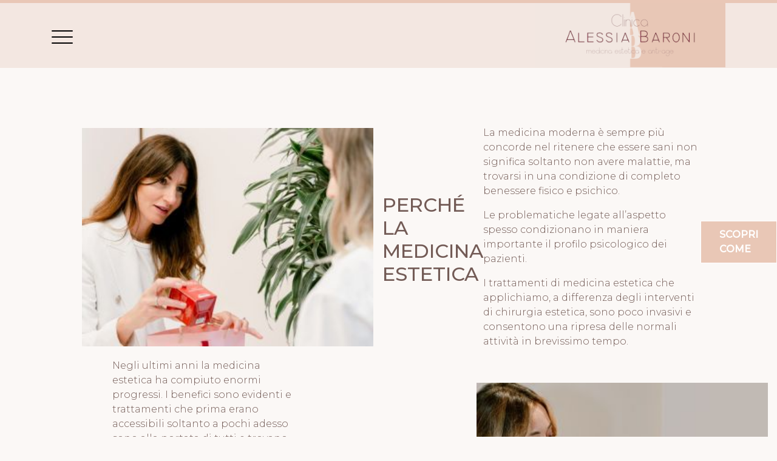

--- FILE ---
content_type: text/html; charset=UTF-8
request_url: https://www.alessiabaroni.it/
body_size: 72316
content:
<!DOCTYPE html PUBLIC "-//W3C//DTD XHTML 1.0 Strict//EN" "http://www.w3.org/TR/xhtml1/DTD/xhtml1-strict.dtd">
<html xmlns="http://www.w3.org/1999/xhtml">

<head> 

	<meta http-equiv="Content-Type" content="text/html; charset=utf-8" />
	<meta name="robots" content="index, follow" />
	<meta name="keywords" content="" />
	<meta name="title" content="Home - ALESSIA BARONI - Medicina Estetica" />
	<meta name="description" content="" />

	<title>Home - ALESSIA BARONI - Medicina Estetica</title>

	<meta name="viewport" content="width=device-width, initial-scale=1.0, maximum-scale=1.0, minimum-scale=1.0">

		<meta property="og:image" content="https://www.alessiabaroni.it/grafiche/personalizzate/alessiabaroni/style/images/logo.png"/>
	
	<link rel="shortcut icon" type="image/ico" href="https://www.alessiabaroni.it/grafiche/personalizzate/alessiabaroni/style/images/favicon.ico"/>

	<!-- Bootstrap CSS -->
	<link href="https://www.alessiabaroni.it/grafiche/generica/bootstrap-4.3.1/css/bootstrap.min.css" rel="stylesheet">

	<link href="https://www.alessiabaroni.it/grafiche/generica/css/lightbox2.css" rel="stylesheet">

	<!-- fogli di stile -->
	<link href="https://www.alessiabaroni.it/grafiche/personalizzate/alessiabaroni/style/css/stile.css" rel="stylesheet" type="text/css" />
		<style type="text/css">@import "https://www.alessiabaroni.it/grafiche/generica/css/jquery-ui-1.8.17.custom.css";</style>
	<link href="https://www.alessiabaroni.it/grafiche/generica/css/cookiecuttr.css" rel="stylesheet" type="text/css" />
	<link href="https://www.alessiabaroni.it/grafiche/generica/javascript/owl_2-3-4/assets/owl.carousel.css" rel="stylesheet">
	<link rel="stylesheet" href="https://www.alessiabaroni.it/grafiche/generica/javascript/owl_2-3-4/assets/owl.theme.default.min.css" >
	<link rel='stylesheet' type='text/css' href='https://www.alessiabaroni.it/cms/framework/style/css/ui.notify.css' />
	<link href="https://www.alessiabaroni.it/grafiche/generica/css/font-awesome.5.9.min.css" rel="stylesheet">

	<link href="https://fonts.googleapis.com/css?family=Montserrat:300,400,500&display=swap" rel="stylesheet"> 

	<!-- Javascript  -->
		<script src="https://www.alessiabaroni.it/cms/framework/js/jquery-1.11.1.min.js"></script>
	<script type='text/javascript' src='https://www.alessiabaroni.it/cms/framework/js/jquery-ui-1.8.17.custom.min.js' ></script>
	<script type="text/javascript" src="https://www.alessiabaroni.it/cms/framework/js/utility_functions.js"></script>

	<script src="https://www.alessiabaroni.it/grafiche/generica/bootstrap-4.3.1/js/bootstrap.min.js"></script>

	<script type="text/javascript" src="https://www.alessiabaroni.it/grafiche/generica/javascript/lightbox2.min.js"></script>

	<script type="text/javascript" src="https://www.alessiabaroni.it/grafiche/generica/javascript/jquery.cookie.js"></script>
	<script type="text/javascript" src="https://www.alessiabaroni.it/grafiche/generica/javascript/jquery.cookiecuttr.js"></script>

	<script type='text/javascript' src='https://www.alessiabaroni.it/cms/framework/js/jquery.notify.min.js' ></script>
	<script type='text/javascript' src='https://www.alessiabaroni.it/cms/framework/js/jquery.validate.min.js' ></script>

	<script type="text/javascript" src="https://www.alessiabaroni.it/cms/framework/js/jquery.form.js"></script> 

	<script src="https://www.alessiabaroni.it/grafiche/generica/javascript/owl_2-3-4/owl.carousel.js"></script> 
	
	<!-- Custom JS -->
	<script src="https://www.alessiabaroni.it/grafiche/personalizzate/alessiabaroni/javascript/functions.js"></script>

	<script type='text/javascript'>
		
		$(document).ready(function(){
			$.cookieCuttr({
								
				cookieAnalytics: false,
				cookieDeclineButton: true,
				cookieMessage: "Questo sito utilizza cookie per migliorare l'esperienza utente e motivi statistici.<br />Utilizzando il sito, l'utente accetta l'uso dei cookie in conformità con le nostre linee guida. Per saperne di più <a href='cookie-policy/' title='clicca qui'>clicca qui</a>.",
				cookieAcceptButtonText: "Accetta cookie",
				cookieDeclineButtonText: "Rifiuta i cookie di terze parti",
				cookieCutter: true,
				cookieDisable: '.video-embed-youtube, .fb-comments'
				
			}); 
		});
		
	</script>

</head>


<body class='homepage ' >

	<header class='absolute-header'>
		<section class='fascia-menu'>
			<div class='container ' id="box-top">
				<div class='' id='cont-elem-testata'>
					<div id="logo">
						<a href="https://www.alessiabaroni.it"><img src="https://www.alessiabaroni.it/grafiche/personalizzate/alessiabaroni/style/images/logo.png" alt="Medicina Estetica Dott.ssa Alessia Baroni" /></a>
					</div>
					<div class="menu-link">
						<div></div>
					</div>
				</div>
				
			</div>
		</section>
	</header>
	<div class='header-background'></div>

	<div class='menu-col-sx'>

		<div class='testata_menu'>
			<!-- Logo -->
			<div id="logo-menu">
				<a href="https://www.alessiabaroni.it"><img src="https://www.alessiabaroni.it/grafiche/personalizzate/alessiabaroni/style/images/logo.png" alt="Medicina Estetica Dott.ssa Alessia Baroni" /></a>
			</div>
			<!-- Logo End  -->
			<div class="menu-link">
				<div></div>
			</div>
		</div>

		<div id='navbar' class=''>
			<!-- Navigation -->
			<div id='' class="navbar navbar-inner ribbon" role="banner">
				<nav class="" role="navigation">
					<ul class='ul0  nav navbar-nav radice_menu '><li class="nav-item li0  " id="li_home" >			
									 						<a  class="nav-link  menu_home" href="https://www.alessiabaroni.it/home"  title = ""><span class='menu-text'>Home</span></a></li><li class="nav-item li1  " id="li_chi-sono" >			
											<span class='separator'></span>
									 						<a  class="nav-link  menu_chi-sono" href="https://www.alessiabaroni.it/chi-sono"  title = ""><span class='menu-text'>Chi sono</span></a></li><li class="nav-item li2  " id="li_medicina" >			
											<span class='separator'></span>
									 						<a  class="nav-link  menu_medicina" href="https://www.alessiabaroni.it/medicina"  title = ""><span class='menu-text'>Medicina</span></a></li><li class="nav-item li3  " id="li_corpo" >			
											<span class='separator'></span>
									 						<a  class="nav-link  menu_corpo" href="https://www.alessiabaroni.it/corpo"  title = ""><span class='menu-text'>Corpo</span></a></li><li class="nav-item li4  " id="li_volto" >			
											<span class='separator'></span>
									 						<a  class="nav-link  menu_volto" href="https://www.alessiabaroni.it/volto"  title = ""><span class='menu-text'>Volto</span></a></li><li class="nav-item li5  " id="li_uomo" >			
											<span class='separator'></span>
									 						<a  class="nav-link  menu_uomo" href="https://www.alessiabaroni.it/uomo"  title = ""><span class='menu-text'>Uomo</span></a></li><li class="nav-item li6  " id="li_tecnologie" >			
											<span class='separator'></span>
									 						<a  class="nav-link  menu_tecnologie" href="https://www.alessiabaroni.it/tecnologie"  title = ""><span class='menu-text'>Tecnologie</span></a></li><li class="nav-item li7  " id="li_contatti" >			
											<span class='separator'></span>
									 						<a  class="nav-link  menu_contatti" href="https://www.alessiabaroni.it/contatti"  title = ""><span class='menu-text'>Contattami</span></a></li><li class="nav-item li8  " id="li_dove-mi-trovi" >			
											<span class='separator'></span>
									 						<a  class="nav-link  menu_dove-mi-trovi" href="https://www.alessiabaroni.it/dove-mi-trovi"  title = ""><span class='menu-text'>Dove mi trovi</span></a></li></ul>
				</nav>
			</div>

			<section id='search_field'>
				 <input id='cerca_articolo' type="text" name="q" placeholder="Cerca" value=''> 
			</section>

		</div>

	</div>
	
	
	
	


		
		<div id='newsletter_success' class=''  ></div>
	<div id='newsletter_error' class=''></div>


		<section id='fascia_evidenza'>
														

			
	



 
		


<section class='cont-articoli rp'>
		
		<div class="recent-news">
							<div id="car_102347_puls" class="recent-item">
										<div id="car_102347" class="owl-carousel">
																													
	



 

		


		
<section id='ist_102347_art1' class='section_vis_art  s_cat_class_0  '>
	<div class="container">

				
		<article class='  vis-articolo cat_class_0  no-related'>
			
												
																																																																																																										
																																																																																																																																																																																																																																																																																																																																				<div class='item-box first-img-articolo  '>
																 									 
										
																							 																											<a href="https://www.alessiabaroni.it/chi-sono">
																																				
																						
																						
											
											
											<figure>
																								
																																																			
													 													<img width="1920" height="822" class="img-responsive alignleft imgbox" loading="lazy" src="https://www.alessiabaroni.it/ridimensiona.html/cms/1920/822/100__/cms/custom/files/100109/ct50012_id230310_t1/252_Clinica_Alessia_Baroni_4AB03706_AriannaBorrielloFotografie_-_orizzontale.jpg" alt="" 
													srcset="
													
													https://www.alessiabaroni.it/ridimensiona.html/cms/1920/822/100__/cms/custom/files/100109/ct50012_id230310_t1/252_Clinica_Alessia_Baroni_4AB03706_AriannaBorrielloFotografie_-_orizzontale.jpg 1920w
																											,
																																																																
													
													https://www.alessiabaroni.it/ridimensiona.html/cms/1280/548/100__/cms/custom/files/100109/ct50012_id230310_t1/252_Clinica_Alessia_Baroni_4AB03706_AriannaBorrielloFotografie_-_orizzontale.jpg 1280w
																											,
																																																																
													
													https://www.alessiabaroni.it/ridimensiona.html/cms/980/420/100__/cms/custom/files/100109/ct50012_id230310_t1/252_Clinica_Alessia_Baroni_4AB03706_AriannaBorrielloFotografie_-_orizzontale.jpg 980w
																											,
																																																																
													
													https://www.alessiabaroni.it/ridimensiona.html/cms/780/334/100__/cms/custom/files/100109/ct50012_id230310_t1/252_Clinica_Alessia_Baroni_4AB03706_AriannaBorrielloFotografie_-_orizzontale.jpg 780w
																											,
																																																																
													
													https://www.alessiabaroni.it/ridimensiona.html/cms/500/214/100__/cms/custom/files/100109/ct50012_id230310_t1/252_Clinica_Alessia_Baroni_4AB03706_AriannaBorrielloFotografie_-_orizzontale.jpg 500w
																																					
													"
												>
											</figure>
											<div class='display-none didascalia'></div> 											 												</a>
																																													</div>
																			
																															<div class="item-box art_title">
								<h1 class="arttitle">

																			 																							<a href="https://www.alessiabaroni.it/chi-sono">
																																																L'equilibrio della bellezza
																			</a>
																	</h1>
							</div>

												
																																							<div class="item-box art_subtitle">
									<h2 class="arttitle">
																			 																							<a href="https://www.alessiabaroni.it/chi-sono">
																																																Scopri come migliorare il tuo aspetto senza ricorrere alla chirurgia
																			</a>
																		</h2>
								</div>
														
												
																								
															<div class="item-box readmore">
																																																																																																											<a href="https://www.alessiabaroni.it/chi-sono" class=""><span>MI PRESENTO</span></a>
																</div>
							
												
																														
																														
																														
																														
																														
																														
																														
																														
																														
																														
																														
																														
																														
																
												

						
			
																																			</article>

	</div>
</section>

																														
	



 

		


		
<section id='ist_102347_art2' class='section_vis_art  s_cat_class_0 NO_light_bg '>
	<div class="container">

				
		<article class=' NO_light_bg vis-articolo cat_class_0  no-related'>
			
												
																																																																																																										
																																																																																																																																																																																																																																																																																																																																				<div class='item-box first-img-articolo  '>
																 									 
										
																							 																											<a href="https://www.alessiabaroni.it/medicina">
																																				
																						
																						
											
											
											<figure>
																								
																																																			
													 													<img width="1920" height="822" class="img-responsive alignleft imgbox" loading="lazy" src="https://www.alessiabaroni.it/ridimensiona.html/cms/1920/822/100_50_61/cms/custom/files/100109/ct50012_id230312_t1/3_Clinica_Alessia_Baroni_4AB03078_AriannaBorrielloFotografie_SM.jpg" alt="" 
													srcset="
													
													https://www.alessiabaroni.it/ridimensiona.html/cms/1920/822/100_50_61/cms/custom/files/100109/ct50012_id230312_t1/3_Clinica_Alessia_Baroni_4AB03078_AriannaBorrielloFotografie_SM.jpg 1920w
																											,
																																																																
													
													https://www.alessiabaroni.it/ridimensiona.html/cms/1280/548/100_50_61/cms/custom/files/100109/ct50012_id230312_t1/3_Clinica_Alessia_Baroni_4AB03078_AriannaBorrielloFotografie_SM.jpg 1280w
																											,
																																																																
													
													https://www.alessiabaroni.it/ridimensiona.html/cms/980/420/100_50_61/cms/custom/files/100109/ct50012_id230312_t1/3_Clinica_Alessia_Baroni_4AB03078_AriannaBorrielloFotografie_SM.jpg 980w
																											,
																																																																
													
													https://www.alessiabaroni.it/ridimensiona.html/cms/780/334/100_50_61/cms/custom/files/100109/ct50012_id230312_t1/3_Clinica_Alessia_Baroni_4AB03078_AriannaBorrielloFotografie_SM.jpg 780w
																											,
																																																																
													
													https://www.alessiabaroni.it/ridimensiona.html/cms/500/214/100_50_61/cms/custom/files/100109/ct50012_id230312_t1/3_Clinica_Alessia_Baroni_4AB03078_AriannaBorrielloFotografie_SM.jpg 500w
																																					
													"
												>
											</figure>
											<div class='display-none didascalia'></div> 											 												</a>
																																													</div>
																			
																															<div class="item-box art_title">
								<h1 class="arttitle">

																			 																							<a href="https://www.alessiabaroni.it/medicina">
																																																Medicina
																			</a>
																	</h1>
							</div>

												
																																							<div class="item-box art_subtitle">
									<h2 class="arttitle">
																			 																							<a href="https://www.alessiabaroni.it/medicina">
																																																Estetica - Anti-aging
																			</a>
																		</h2>
								</div>
														
												
																								
															<div class="item-box readmore">
																																																																																																											<a href="https://www.alessiabaroni.it/medicina" class=""><span>scopri di più</span></a>
																</div>
							
												
																														
																														
																														
																														
																														
																														
																														
																														
																														
																														
																														
																														
																														
																
												

						
			
																																			</article>

	</div>
</section>

																														
	



 

		


		
<section id='ist_102347_art3' class='section_vis_art  s_cat_class_0  '>
	<div class="container">

				
		<article class='  vis-articolo cat_class_0  no-related'>
			
												
																																																																																																										
																																																																																																																																																																																																																																																																																																																																				<div class='item-box first-img-articolo  '>
																 									 
										
																							 																											<a href="https://www.alessiabaroni.it/corpo">
																																				
																						
																						
											
											
											<figure>
																								
																																																			
													 													<img width="1920" height="822" class="img-responsive alignleft imgbox" loading="lazy" src="https://www.alessiabaroni.it/ridimensiona.html/cms/1920/822/100_49_69/cms/custom/files/100109/ct50012_id230313_t1/210_Clinica_Alessia_Baroni_4AB03595_AriannaBorrielloFotografie_2_SM.jpg" alt="" 
													srcset="
													
													https://www.alessiabaroni.it/ridimensiona.html/cms/1920/822/100_49_69/cms/custom/files/100109/ct50012_id230313_t1/210_Clinica_Alessia_Baroni_4AB03595_AriannaBorrielloFotografie_2_SM.jpg 1920w
																											,
																																																																
													
													https://www.alessiabaroni.it/ridimensiona.html/cms/1280/548/100_49_69/cms/custom/files/100109/ct50012_id230313_t1/210_Clinica_Alessia_Baroni_4AB03595_AriannaBorrielloFotografie_2_SM.jpg 1280w
																											,
																																																																
													
													https://www.alessiabaroni.it/ridimensiona.html/cms/980/420/100_49_69/cms/custom/files/100109/ct50012_id230313_t1/210_Clinica_Alessia_Baroni_4AB03595_AriannaBorrielloFotografie_2_SM.jpg 980w
																											,
																																																																
													
													https://www.alessiabaroni.it/ridimensiona.html/cms/780/334/100_49_69/cms/custom/files/100109/ct50012_id230313_t1/210_Clinica_Alessia_Baroni_4AB03595_AriannaBorrielloFotografie_2_SM.jpg 780w
																											,
																																																																
													
													https://www.alessiabaroni.it/ridimensiona.html/cms/500/214/100_49_69/cms/custom/files/100109/ct50012_id230313_t1/210_Clinica_Alessia_Baroni_4AB03595_AriannaBorrielloFotografie_2_SM.jpg 500w
																																					
													"
												>
											</figure>
											<div class='display-none didascalia'></div> 											 												</a>
																																													</div>
																			
																															<div class="item-box art_title">
								<h1 class="arttitle">

																			 																							<a href="https://www.alessiabaroni.it/corpo">
																																																Corpo
																			</a>
																	</h1>
							</div>

												
																																							<div class="item-box art_subtitle">
									<h2 class="arttitle">
																			 																							<a href="https://www.alessiabaroni.it/corpo">
																																																Estetica - Inestetismi
																			</a>
																		</h2>
								</div>
														
												
																								
															<div class="item-box readmore">
																									<a href="https://www.alessiabaroni.it/corpo" class=""><span>Scopri di più</span></a>
																</div>
							
												
																														
																														
																														
																														
																														
																														
																														
																														
																														
																														
																														
																														
																														
																
												

						
			
																																			</article>

	</div>
</section>

																														
	



 

		


		
<section id='ist_102347_art4' class='section_vis_art  s_cat_class_0 NO_light_bg '>
	<div class="container">

				
		<article class=' NO_light_bg vis-articolo cat_class_0  no-related'>
			
												
																																																																																																										
																																																																																																																																																																																																																																																																																																																																				<div class='item-box first-img-articolo  '>
																 									 
										
																							 																											<a href="https://www.alessiabaroni.it/volto">
																																				
																						
																						
											
											
											<figure>
																								
																																																			
													 													<img width="1920" height="822" class="img-responsive alignleft imgbox" loading="lazy" src="https://www.alessiabaroni.it/ridimensiona.html/cms/1920/822/100_49_24/cms/custom/files/100109/ct50012_id230314_t1/247_Clinica_Alessia_Baroni_4AB03690_AriannaBorrielloFotografie_-_ritaglio-QUADRATA_A_scelta.jpg" alt="" 
													srcset="
													
													https://www.alessiabaroni.it/ridimensiona.html/cms/1920/822/100_49_24/cms/custom/files/100109/ct50012_id230314_t1/247_Clinica_Alessia_Baroni_4AB03690_AriannaBorrielloFotografie_-_ritaglio-QUADRATA_A_scelta.jpg 1920w
																											,
																																																																
													
													https://www.alessiabaroni.it/ridimensiona.html/cms/1280/548/100_49_24/cms/custom/files/100109/ct50012_id230314_t1/247_Clinica_Alessia_Baroni_4AB03690_AriannaBorrielloFotografie_-_ritaglio-QUADRATA_A_scelta.jpg 1280w
																											,
																																																																
													
													https://www.alessiabaroni.it/ridimensiona.html/cms/980/420/100_49_24/cms/custom/files/100109/ct50012_id230314_t1/247_Clinica_Alessia_Baroni_4AB03690_AriannaBorrielloFotografie_-_ritaglio-QUADRATA_A_scelta.jpg 980w
																											,
																																																																
													
													https://www.alessiabaroni.it/ridimensiona.html/cms/780/334/100_49_24/cms/custom/files/100109/ct50012_id230314_t1/247_Clinica_Alessia_Baroni_4AB03690_AriannaBorrielloFotografie_-_ritaglio-QUADRATA_A_scelta.jpg 780w
																											,
																																																																
													
													https://www.alessiabaroni.it/ridimensiona.html/cms/500/214/100_49_24/cms/custom/files/100109/ct50012_id230314_t1/247_Clinica_Alessia_Baroni_4AB03690_AriannaBorrielloFotografie_-_ritaglio-QUADRATA_A_scelta.jpg 500w
																																					
													"
												>
											</figure>
											<div class='display-none didascalia'></div> 											 												</a>
																																													</div>
																			
																															<div class="item-box art_title">
								<h1 class="arttitle">

																			 																							<a href="https://www.alessiabaroni.it/volto">
																																																Volto
																			</a>
																	</h1>
							</div>

												
																																							<div class="item-box art_subtitle">
									<h2 class="arttitle">
																			 																							<a href="https://www.alessiabaroni.it/volto">
																																																Estetica - Inestetismi - Ultherapy
																			</a>
																		</h2>
								</div>
														
												
																								
															<div class="item-box readmore">
																									<a href="https://www.alessiabaroni.it/volto" class=""><span>Scopri di più</span></a>
																</div>
							
												
																														
																														
																														
																														
																														
																														
																														
																														
																														
																														
																														
																														
																														
																
												

						
			
																																			</article>

	</div>
</section>

															
					</div> <!-- carousel -->
				</div> <!-- Recent Item -->
				</div> <!-- Recent News  -->
	</section>

										<div class='sep-1'></div>

			</section> 	
	
		<section id='fascia_area1'>
								



<section id='ist_102349' class='section_cont_art full-page gallery-only '>
	<div class="container">
	
	

					<div class="bloglist">
												<div id='tabs-1' class='-accordion- cont-art-element '>
																														
											
	
	
 
		

 

		


		
<section id='ist_102349_art1' class='section_vis_art full-page gallery-only s_cat_class_0 pippo in_cont_art'>
	<div class="container">

				
		<article class='full-page gallery-only pippo vis-articolo cat_class_0  no-related'>
			
												
																																																																																																										
																																																																																																																																																																																																																																																																		 
							<div class='item-box altre-img'>
																																	
								<div class="gallery-item ">
																	
																											
									 
																												<div class="zoom">
										
																																
											<figure>
																																																														
																											<img width="480" height="360" class="img-responsive alignleft imgbox" loading="lazy" src="https://www.alessiabaroni.it/ridimensiona.html/cms/480/360/100_52_27/cms/custom/files/100109/ct50012_id230315_t1/231_Clinica_Alessia_Baroni_4AB03652_AriannaBorrielloFotografie-QUADRATA_A_scelta.jpg" alt="" 
														srcset="
													
													https://www.alessiabaroni.it/ridimensiona.html/cms/480/360/100_52_27/cms/custom/files/100109/ct50012_id230315_t1/231_Clinica_Alessia_Baroni_4AB03652_AriannaBorrielloFotografie-QUADRATA_A_scelta.jpg 1920w,

																																																			
													
													https://www.alessiabaroni.it/ridimensiona.html/cms/320/240/100_52_27/cms/custom/files/100109/ct50012_id230315_t1/231_Clinica_Alessia_Baroni_4AB03652_AriannaBorrielloFotografie-QUADRATA_A_scelta.jpg 1280w,

																																																			
													
													https://www.alessiabaroni.it/ridimensiona.html/cms/490/367/100_52_27/cms/custom/files/100109/ct50012_id230315_t1/231_Clinica_Alessia_Baroni_4AB03652_AriannaBorrielloFotografie-QUADRATA_A_scelta.jpg 980w,

																																																			
													
													https://www.alessiabaroni.it/ridimensiona.html/cms/780/585/100_52_27/cms/custom/files/100109/ct50012_id230315_t1/231_Clinica_Alessia_Baroni_4AB03652_AriannaBorrielloFotografie-QUADRATA_A_scelta.jpg 780w,

																																																			
													
													https://www.alessiabaroni.it/ridimensiona.html/cms/500/375/100_52_27/cms/custom/files/100109/ct50012_id230315_t1/231_Clinica_Alessia_Baroni_4AB03652_AriannaBorrielloFotografie-QUADRATA_A_scelta.jpg 500w,

																																						"
												>
											</figure>
											<div class='didascalia'></div>
																				</div>
																									</div>
							</div>

												
																															<div class="item-box art_title">
								<h1 class="arttitle">

																			 																							<a href="https://www.alessiabaroni.it/estetica-medicina/medicina-estetica">
																																																Perché la medicina estetica
																			</a>
																	</h1>
							</div>

												
																																						
												
																															<div class="item-box text-art">
															<p style="margin-left:0; margin-right:0; text-align:start">La medicina moderna &egrave; sempre pi&ugrave; concorde nel ritenere che essere sani non significa soltanto non avere malattie, ma trovarsi in una condizione di completo benessere fisico e psichico.</p>

<p style="margin-left:0; margin-right:0; text-align:start">Le problematiche legate all&rsquo;aspetto spesso condizionano in maniera importante il profilo psicologico dei pazienti.</p>

<p style="margin-left:0; margin-right:0; text-align:start">I trattamenti di medicina estetica che applichiamo, a differenza degli interventi di chirurgia estetica, sono poco invasivi e consentono una ripresa delle normali attivit&agrave; in brevissimo tempo.</p>
																					</div>
							
												
																								
															<div class="item-box readmore">
																																																																																																											<a href="https://www.alessiabaroni.it/estetica-medicina/medicina-estetica" class=""><span>SCOPRI COME</span></a>
																</div>
							
												
																														
																														
																														
																														
																														
																														
																														
																														
																														
																														
																														
																														
																														
																														
																														
																														
																
												

						
			
																																			</article>

	</div>
</section>

												</div>
								<div id='tabs-2' class='-accordion- cont-art-element '>
																														
											
	
	
 
		

 

		


		
<section id='ist_102349_art2' class='section_vis_art full-page gallery-only s_cat_class_0  in_cont_art'>
	<div class="container">

				
		<article class='full-page gallery-only  vis-articolo cat_class_0  no-related'>
			
												
																																																																																																										
																																																																																																																																																																																																																																																																		 
							<div class='item-box altre-img'>
																																	
								<div class="gallery-item ">
																	
																											
									 
																												<div class="zoom">
										
																																
											<figure>
																																																														
																											<img width="480" height="360" class="img-responsive alignleft imgbox" loading="lazy" src="https://www.alessiabaroni.it/ridimensiona.html/cms/480/360/100_52_27/cms/custom/files/100109/ct50012_id230384_t1/151_Clinica_Alessia_Baroni_4AB03388_AriannaBorrielloFotografie-QUADRATA_A_scelta.jpg" alt="" 
														srcset="
													
													https://www.alessiabaroni.it/ridimensiona.html/cms/480/360/100_52_27/cms/custom/files/100109/ct50012_id230384_t1/151_Clinica_Alessia_Baroni_4AB03388_AriannaBorrielloFotografie-QUADRATA_A_scelta.jpg 1920w,

																																																			
													
													https://www.alessiabaroni.it/ridimensiona.html/cms/320/240/100_52_27/cms/custom/files/100109/ct50012_id230384_t1/151_Clinica_Alessia_Baroni_4AB03388_AriannaBorrielloFotografie-QUADRATA_A_scelta.jpg 1280w,

																																																			
													
													https://www.alessiabaroni.it/ridimensiona.html/cms/490/367/100_52_27/cms/custom/files/100109/ct50012_id230384_t1/151_Clinica_Alessia_Baroni_4AB03388_AriannaBorrielloFotografie-QUADRATA_A_scelta.jpg 980w,

																																																			
													
													https://www.alessiabaroni.it/ridimensiona.html/cms/780/585/100_52_27/cms/custom/files/100109/ct50012_id230384_t1/151_Clinica_Alessia_Baroni_4AB03388_AriannaBorrielloFotografie-QUADRATA_A_scelta.jpg 780w,

																																																			
													
													https://www.alessiabaroni.it/ridimensiona.html/cms/500/375/100_52_27/cms/custom/files/100109/ct50012_id230384_t1/151_Clinica_Alessia_Baroni_4AB03388_AriannaBorrielloFotografie-QUADRATA_A_scelta.jpg 500w,

																																						"
												>
											</figure>
											<div class='didascalia'></div>
																				</div>
																									</div>
							</div>

												
																															<div class="item-box art_title">
								<h1 class="arttitle">

																			 																							<a href="https://www.alessiabaroni.it/volto2/estetica-volto">
																																																Medicina estetica del volto
																			</a>
																	</h1>
							</div>

												
																																						
												
																															<div class="item-box text-art">
															<p style="margin-left:0; margin-right:0; text-align:start">Negli ultimi anni la medicina estetica ha compiuto enormi progressi. I benefici sono evidenti e trattamenti che prima erano accessibili soltanto a pochi adesso sono alla portata di tutti e trovano sempre pi&ugrave; larga diffusione.</p>

<p style="margin-left:0; margin-right:0; text-align:start">In particolare i trattamenti del volto permettono di ottenere risultati tangibili con pochi interventi mirati ed efficaci.</p>

<p style="margin-left:0; margin-right:0; text-align:start">Basta solo fare la scelta giusta, affidandosi ad un professionista qualificato che sapr&agrave; consigliarti ed aiutarti a ritrovare l&rsquo;armonia della persona senza stravolgere la tua naturale espressione.</p>
																					</div>
							
												
																								
															<div class="item-box readmore">
																																																																																																											<a href="https://www.alessiabaroni.it/volto2/estetica-volto" class=""><span>SCOPRI I NOSTRI TRATTAMENTI</span></a>
																</div>
							
												
																														
																														
																														
																														
																														
																														
																														
																														
																														
																														
																														
																														
																														
																														
																														
																														
																
												

						
			
																																			</article>

	</div>
</section>

												</div>
								<div id='tabs-3' class='-accordion- cont-art-element '>
																														
											
	
	
 
		

 

		


		
<section id='ist_102349_art3' class='section_vis_art full-page gallery-only s_cat_class_0  in_cont_art'>
	<div class="container">

				
		<article class='full-page gallery-only  vis-articolo cat_class_0  no-related'>
			
												
																																																																																																										
																																																																																																																																																																																																																																																																		 
							<div class='item-box altre-img'>
																																	
								<div class="gallery-item ">
																	
																											
									 
																												<div class="zoom">
										
																																
											<figure>
																																																														
																											<img width="480" height="360" class="img-responsive alignleft imgbox" loading="lazy" src="https://www.alessiabaroni.it/ridimensiona.html/cms/480/360/100_45_81/cms/custom/files/100109/ct50012_id230392_t1/210_Clinica_Alessia_Baroni_4AB03595_AriannaBorrielloFotografie_2_SM.jpg" alt="" 
														srcset="
													
													https://www.alessiabaroni.it/ridimensiona.html/cms/480/360/100_45_81/cms/custom/files/100109/ct50012_id230392_t1/210_Clinica_Alessia_Baroni_4AB03595_AriannaBorrielloFotografie_2_SM.jpg 1920w,

																																																			
													
													https://www.alessiabaroni.it/ridimensiona.html/cms/320/240/100_45_81/cms/custom/files/100109/ct50012_id230392_t1/210_Clinica_Alessia_Baroni_4AB03595_AriannaBorrielloFotografie_2_SM.jpg 1280w,

																																																			
													
													https://www.alessiabaroni.it/ridimensiona.html/cms/490/367/100_45_81/cms/custom/files/100109/ct50012_id230392_t1/210_Clinica_Alessia_Baroni_4AB03595_AriannaBorrielloFotografie_2_SM.jpg 980w,

																																																			
													
													https://www.alessiabaroni.it/ridimensiona.html/cms/780/585/100_45_81/cms/custom/files/100109/ct50012_id230392_t1/210_Clinica_Alessia_Baroni_4AB03595_AriannaBorrielloFotografie_2_SM.jpg 780w,

																																																			
													
													https://www.alessiabaroni.it/ridimensiona.html/cms/500/375/100_45_81/cms/custom/files/100109/ct50012_id230392_t1/210_Clinica_Alessia_Baroni_4AB03595_AriannaBorrielloFotografie_2_SM.jpg 500w,

																																						"
												>
											</figure>
											<div class='didascalia'></div>
																				</div>
																									</div>
							</div>

												
																															<div class="item-box art_title">
								<h1 class="arttitle">

																			 																							<a href="https://www.alessiabaroni.it/corpo2/estetica-corpo">
																																																Medicina estetica del corpo
																			</a>
																	</h1>
							</div>

												
																																						
												
																															<div class="item-box text-art">
															<p style="margin-left:0; margin-right:0; text-align:start">La medicina estetica moderna riesce a contribuire a contenere o eliminare gli inestetismi di tutto il corpo senza dover necessariamente ricorrere alla chirurgia.</p>

<p style="margin-left:0; margin-right:0; text-align:start">Questo ci da la possibilit&agrave; di ritrovare un benessere completo che dal fisico si trasmette a tutta la persona, consentendoci di godere pienamente della vita sociale, eliminando insicurezze o addirittura disagio nelle relazioni interpersonali.</p>

<p style="margin-left:0; margin-right:0; text-align:start">Dedicare qualche attenzione in pi&ugrave; al proprio corpo non vuol dire solo migliorare il proprio aspetto esteriore, ma, cosa ancor pi&ugrave; importante, ci aiuta a ritrovare un&rsquo;armonia con noi stessi e con gli altri, fonte di benessere e felicit&agrave;.</p>
																					</div>
							
												
																								
															<div class="item-box readmore">
																																																																																																											<a href="https://www.alessiabaroni.it/corpo2/estetica-corpo" class=""><span>SCOPRI I NOSTRI TRATTAMENTI</span></a>
																</div>
							
												
																														
																														
																														
																														
																														
																														
																														
																														
																														
																														
																														
																														
																														
																														
																														
																														
																
												

						
			
																																			</article>

	</div>
</section>

												</div>
								<div id='tabs-4' class='-accordion- cont-art-element '>
																														
											
	
	
 
		

 

		


		
<section id='ist_102349_art4' class='section_vis_art full-page gallery-only s_cat_class_0  in_cont_art'>
	<div class="container">

				
		<article class='full-page gallery-only  vis-articolo cat_class_0  no-related'>
			
												
																																																																																																										
																																																																																																																																																																																																																																																																		 
							<div class='item-box altre-img'>
																																	
								<div class="gallery-item ">
																	
																											
									 
																												<div class="zoom">
										
																																
											<figure>
																																																														
																											<img width="480" height="360" class="img-responsive alignleft imgbox" loading="lazy" src="https://www.alessiabaroni.it/ridimensiona.html/cms/480/360/100_55_21/cms/custom/files/100109/ct50012_id230391_t1/azione-in-profondita.png" alt="" 
														srcset="
													
													https://www.alessiabaroni.it/ridimensiona.html/cms/480/360/100_55_21/cms/custom/files/100109/ct50012_id230391_t1/azione-in-profondita.png 1920w,

																																																			
													
													https://www.alessiabaroni.it/ridimensiona.html/cms/320/240/100_55_21/cms/custom/files/100109/ct50012_id230391_t1/azione-in-profondita.png 1280w,

																																																			
													
													https://www.alessiabaroni.it/ridimensiona.html/cms/490/367/100_55_21/cms/custom/files/100109/ct50012_id230391_t1/azione-in-profondita.png 980w,

																																																			
													
													https://www.alessiabaroni.it/ridimensiona.html/cms/780/585/100_55_21/cms/custom/files/100109/ct50012_id230391_t1/azione-in-profondita.png 780w,

																																																			
													
													https://www.alessiabaroni.it/ridimensiona.html/cms/500/375/100_55_21/cms/custom/files/100109/ct50012_id230391_t1/azione-in-profondita.png 500w,

																																						"
												>
											</figure>
											<div class='didascalia'></div>
																				</div>
																									</div>
							</div>

												
																															<div class="item-box art_title">
								<h1 class="arttitle">

																			 																							<a href="https://www.alessiabaroni.it/volto2/lifting-non-chirurgico-ultherapy">
																																																Ultherapy PRIME®
																			</a>
																	</h1>
							</div>

												
																																						
												
																															<div class="item-box text-art">
															<p><strong>Ultherapy PRIME&reg;</strong> &egrave; il lifting personalizzato e non invasivo, adatto a tutti i tipi di pelle, che in una sola sessione e con zero tempi di recupero, garantisce risultati che possono <strong>durare oltre un anno</strong>.&nbsp;</p>

<p><strong>Ultherapy PRIME&reg;</strong>&nbsp;non &egrave; semplicemente un trattamento ad ultrasuoni, ma un&rsquo;ecografia dei tessuti molli superficiali e ultrasuoni microfocalizzati. La guida ecografica consente di verificare la perfetta aderenza del manipolo-trasduttore alla cute, l&rsquo;uniformit&agrave; degli spessori cutanei e sottocutanei per tutta la lunghezza della &ldquo;finestra ecografica&rdquo;, osservare in corso d&rsquo;opera la linea dove e cosa gli ultrasuoni stanno &ldquo;colpendo&rdquo; secondo le varie profondit&agrave; di emissione (1,5 mm, 3mm e 4,5 mm), quindi, le strutture cosiddette bersaglio, ossia, il derma profondo, il grasso superficiale e la fascia muscolare. Per tale motivo &egrave; una <strong>metodica sicura</strong>.</p>
																					</div>
							
												
																								
															<div class="item-box readmore">
																																																																																																											<a href="https://www.alessiabaroni.it/volto2/lifting-non-chirurgico-ultherapy" class=""><span>SCOPRI TUTTI I DETTAGLI</span></a>
																</div>
							
												
																														
																														
																														
																														
																														
																														
																														
																														
																														
																														
																														
																														
																														
																														
																														
																														
																
												

						
			
																																			</article>

	</div>
</section>

												</div>
								<div id='tabs-5' class='-accordion- cont-art-element '>
																														
											
	
	
 
		

 

		


		
<section id='ist_102349_art5' class='section_vis_art full-page gallery-only s_cat_class_0  in_cont_art'>
	<div class="container">

				
		<article class='full-page gallery-only  vis-articolo cat_class_0  no-related'>
			
												
																																																																																																										
																																																																																																																																																																																																																																																																		 
							<div class='item-box altre-img'>
																																	
								<div class="gallery-item ">
																	
																											
									 
																												<div class="zoom">
										
																																
											<figure>
																																																														
																											<img width="480" height="360" class="img-responsive alignleft imgbox" loading="lazy" src="https://www.alessiabaroni.it/ridimensiona.html/cms/480/360/100_45_70/cms/custom/files/100109/ct50012_id230393_t1/19_Clinica_Alessia_Baroni_4AB03098_AriannaBorrielloFotografie_SM.jpg" alt="" 
														srcset="
													
													https://www.alessiabaroni.it/ridimensiona.html/cms/480/360/100_45_70/cms/custom/files/100109/ct50012_id230393_t1/19_Clinica_Alessia_Baroni_4AB03098_AriannaBorrielloFotografie_SM.jpg 1920w,

																																																			
													
													https://www.alessiabaroni.it/ridimensiona.html/cms/320/240/100_45_70/cms/custom/files/100109/ct50012_id230393_t1/19_Clinica_Alessia_Baroni_4AB03098_AriannaBorrielloFotografie_SM.jpg 1280w,

																																																			
													
													https://www.alessiabaroni.it/ridimensiona.html/cms/490/367/100_45_70/cms/custom/files/100109/ct50012_id230393_t1/19_Clinica_Alessia_Baroni_4AB03098_AriannaBorrielloFotografie_SM.jpg 980w,

																																																			
													
													https://www.alessiabaroni.it/ridimensiona.html/cms/780/585/100_45_70/cms/custom/files/100109/ct50012_id230393_t1/19_Clinica_Alessia_Baroni_4AB03098_AriannaBorrielloFotografie_SM.jpg 780w,

																																																			
													
													https://www.alessiabaroni.it/ridimensiona.html/cms/500/375/100_45_70/cms/custom/files/100109/ct50012_id230393_t1/19_Clinica_Alessia_Baroni_4AB03098_AriannaBorrielloFotografie_SM.jpg 500w,

																																						"
												>
											</figure>
											<div class='didascalia'></div>
																				</div>
																									</div>
							</div>

												
																															<div class="item-box art_title">
								<h1 class="arttitle">

																			 																							<a href="https://www.alessiabaroni.it/uomo">
																																																Medicina estetica uomo
																			</a>
																	</h1>
							</div>

												
																																						
												
																															<div class="item-box text-art">
															<p style="margin-left:0; margin-right:0; text-align:start">La medicina estetica si sviluppa oggi prima di tutto a livello preventivo e poi correttivo: essere sani significa non solo essere esenti da malattie ma anche trovarsi in una condizione di completo benessere psichico e fisico, molta attenzione viene dunque data all&rsquo;aspetto fisico e alla sua influenza sul profilo psicologico dei pazienti.</p>

<p style="margin-left:0; margin-right:0; text-align:start">I fattori esterni, ambientali e voluttuari, che influenzano l&rsquo;invecchiamento: l&rsquo;esposizione ai raggi solari,<span>&nbsp;<span>&nbsp;</span></span>lo stress, il fumo, il freddo,<span>&nbsp;<span>&nbsp;</span></span>l&rsquo;esercizio fisico intenso, il sonno e l&rsquo;alimentazione, lasciano una traccia ogni giorno sulla pelle e accumulano il loro effetto lesivo.</p>

<p>&nbsp;</p>
																					</div>
							
												
																								
															<div class="item-box readmore">
																																																																																																											<a href="https://www.alessiabaroni.it/uomo" class=""><span>SCOPRI TUTTI I DETTAGLI</span></a>
																</div>
							
												
																														
																														
																														
																														
																														
																														
																														
																														
																														
																														
																														
																														
																														
																														
																														
																														
																
												

						
			
																																			</article>

	</div>
</section>

												</div>
								<div id='tabs-6' class='-accordion- cont-art-element '>
																														
											
	
	
 
		

 

		


		
<section id='ist_102349_art6' class='section_vis_art full-page gallery-only s_cat_class_0  in_cont_art'>
	<div class="container">

				
		<article class='full-page gallery-only  vis-articolo cat_class_0  no-related'>
			
												
																																																																																																										
																																																																																																																																																																																																																																																																		 
							<div class='item-box altre-img'>
																																	
								<div class="gallery-item ">
																	
																											
									 
																												<div class="zoom">
										
																																
											<figure>
																																																														
																											<img width="480" height="360" class="img-responsive alignleft imgbox" loading="lazy" src="https://www.alessiabaroni.it/ridimensiona.html/cms/480/360/100_39_29/cms/custom/files/100109/ct50012_id230394_t1/81_Clinica_Alessia_Baroni_4AB03180_AriannaBorrielloFotografie-QUADRATA_A_scelta.jpg" alt="" 
														srcset="
													
													https://www.alessiabaroni.it/ridimensiona.html/cms/480/360/100_39_29/cms/custom/files/100109/ct50012_id230394_t1/81_Clinica_Alessia_Baroni_4AB03180_AriannaBorrielloFotografie-QUADRATA_A_scelta.jpg 1920w,

																																																			
													
													https://www.alessiabaroni.it/ridimensiona.html/cms/320/240/100_39_29/cms/custom/files/100109/ct50012_id230394_t1/81_Clinica_Alessia_Baroni_4AB03180_AriannaBorrielloFotografie-QUADRATA_A_scelta.jpg 1280w,

																																																			
													
													https://www.alessiabaroni.it/ridimensiona.html/cms/490/367/100_39_29/cms/custom/files/100109/ct50012_id230394_t1/81_Clinica_Alessia_Baroni_4AB03180_AriannaBorrielloFotografie-QUADRATA_A_scelta.jpg 980w,

																																																			
													
													https://www.alessiabaroni.it/ridimensiona.html/cms/780/585/100_39_29/cms/custom/files/100109/ct50012_id230394_t1/81_Clinica_Alessia_Baroni_4AB03180_AriannaBorrielloFotografie-QUADRATA_A_scelta.jpg 780w,

																																																			
													
													https://www.alessiabaroni.it/ridimensiona.html/cms/500/375/100_39_29/cms/custom/files/100109/ct50012_id230394_t1/81_Clinica_Alessia_Baroni_4AB03180_AriannaBorrielloFotografie-QUADRATA_A_scelta.jpg 500w,

																																						"
												>
											</figure>
											<div class='didascalia'></div>
																				</div>
																									</div>
							</div>

												
																															<div class="item-box art_title">
								<h1 class="arttitle">

																			 																							<a href="https://www.alessiabaroni.it/estetica-medicina/medicina-anti-aging">
																																																Medicina anti-aging
																			</a>
																	</h1>
							</div>

												
																																						
												
																															<div class="item-box text-art">
															<p style="margin-left:0; margin-right:0; text-align:start"><strong>L&rsquo;antiaging</strong>&nbsp;&egrave; una specialit&agrave; medica fondata sull&rsquo;applicazione di tecnologie scientifiche e mediche avanzate per la diagnosi precoce, la prevenzione, il trattamento, e l&rsquo;inversione di disfunzioni correlate all&rsquo;et&agrave;, disturbi e malattie.</p>

<p style="margin-left:0; margin-right:0; text-align:start">La medicina anti-invecchiamento si basa sui principi di<span>&nbsp;</span><strong>vita sana e responsabile</strong><span>&nbsp;</span>che sono in linea con quelli applicati in altre specialit&agrave; con finalit&agrave; di prevenzione sanitaria.</p>

<p>&nbsp;</p>
																					</div>
							
												
																								
															<div class="item-box readmore">
																																																																																																											<a href="https://www.alessiabaroni.it/estetica-medicina/medicina-anti-aging" class=""><span>SCOPRI I BENEFICI...</span></a>
																</div>
							
												
																														
																														
																														
																														
																														
																														
																														
																														
																														
																														
																														
																														
																														
																														
																														
																														
																
												

						
			
																																			</article>

	</div>
</section>

												</div>
								<div id='tabs-7' class='-accordion- cont-art-element '>
																														
											
	
	
 
		

 

		


		
<section id='ist_102349_art7' class='section_vis_art full-page gallery-only s_cat_class_0 my-background-color in_cont_art'>
	<div class="container">

				
		<article class='full-page gallery-only my-background-color vis-articolo cat_class_0  no-related'>
			
												
																																																																																																										
																																																																																																																																																																																																																																																																		 
							<div class='item-box altre-img'>
																																	
								<div class="gallery-item ">
																	
																											
									 
																												<div class="zoom">
										
																																
											<figure>
																																																														
																											<img width="480" height="360" class="img-responsive alignleft imgbox" loading="lazy" src="https://www.alessiabaroni.it/ridimensiona.html/cms/480/360/100_77_13/cms/custom/files/100109/ct50012_id234776_t1/copertina_libro5.png" alt="" 
														srcset="
													
													https://www.alessiabaroni.it/ridimensiona.html/cms/480/360/100_77_13/cms/custom/files/100109/ct50012_id234776_t1/copertina_libro5.png 1920w,

																																																			
													
													https://www.alessiabaroni.it/ridimensiona.html/cms/320/240/100_77_13/cms/custom/files/100109/ct50012_id234776_t1/copertina_libro5.png 1280w,

																																																			
													
													https://www.alessiabaroni.it/ridimensiona.html/cms/490/367/100_77_13/cms/custom/files/100109/ct50012_id234776_t1/copertina_libro5.png 980w,

																																																			
													
													https://www.alessiabaroni.it/ridimensiona.html/cms/780/585/100_77_13/cms/custom/files/100109/ct50012_id234776_t1/copertina_libro5.png 780w,

																																																			
													
													https://www.alessiabaroni.it/ridimensiona.html/cms/500/375/100_77_13/cms/custom/files/100109/ct50012_id234776_t1/copertina_libro5.png 500w,

																																						"
												>
											</figure>
											<div class='didascalia'></div>
																				</div>
																									</div>
							</div>

												
																															<div class="item-box art_title">
								<h1 class="arttitle">

																			 																							<a target="1" href="https://www.amazon.it/Larmonia-della-bellezza-migliore-versione/dp/B0FBS7DT22/ref=sr_1_1?__mk_it_IT=%C3%85M%C3%85%C5%BD%C3%95%C3%91&crid=3PM922KHHFQSC&dib=eyJ2IjoiMSJ9.eoCPv0jhoBQK5Y5RWNxnyPr1l9UuWBPO9VZVGag3NEnGjHj071QN20LucGBJIEps.NYq-t1iqwkMqWwbUytZlFV2RLDaJanpoYGZsQcWyFNY&dib_tag=se&keywords=libro+alessia+baroni&qid=1749725262&sprefix=libro+alessia+baroni%2Caps%2C119&sr=8-1">
																																																L'armonia della bellezza
																			</a>
																	</h1>
							</div>

												
																																							<div class="item-box art_subtitle">
									<h2 class="arttitle">
																			 																							<a target="1" href="https://www.amazon.it/Larmonia-della-bellezza-migliore-versione/dp/B0FBS7DT22/ref=sr_1_1?__mk_it_IT=%C3%85M%C3%85%C5%BD%C3%95%C3%91&crid=3PM922KHHFQSC&dib=eyJ2IjoiMSJ9.eoCPv0jhoBQK5Y5RWNxnyPr1l9UuWBPO9VZVGag3NEnGjHj071QN20LucGBJIEps.NYq-t1iqwkMqWwbUytZlFV2RLDaJanpoYGZsQcWyFNY&dib_tag=se&keywords=libro+alessia+baroni&qid=1749725262&sprefix=libro+alessia+baroni%2Caps%2C119&sr=8-1">
																																																Diventa la versione migliore di te stessa ad ogni età
																			</a>
																		</h2>
								</div>
														
												
																															<div class="item-box text-art">
															<p><strong>La bellezza autentica non &egrave; una corsa al perfezionismo.<br />
&Egrave; equilibrio, consapevolezza, rispetto per la propria unicit&agrave;. Un gesto quotidiano di amore verso te stessa.</strong></p>

<p>Viviamo bombardate da prodotti miracolosi, mode lampo e immagini filtrate. La pressione per apparire perfette &egrave; diventata una costante, ma cosa significa davvero prendersi cura di s&eacute;?</p>

<p>In questo libro troverai un&rsquo;alternativa consapevole alla frenesia del &ldquo;sempre di pi&ugrave;&rdquo; e del &ldquo;sempre giovane&rdquo;.</p>

<p>La dottoressa Alessia Baroni &ndash; professionista nel campo della medicina estetica &ndash; ti accompagna in un viaggio fatto di autenticit&agrave;, ascolto e benessere. Un percorso che abbraccia ogni et&agrave; e ogni cambiamento con dolcezza e consapevolezza, per aiutarti a costruire una routine di bellezza che ti assomigli, che rispetti la tua storia e ti faccia sentire davvero in armonia con te stessa.</p>

<p>&ldquo;L&rsquo;armonia della bellezza&rdquo; &egrave; un libro che puoi leggere tutto d&rsquo;un fiato oppure aprire alla sezione che pi&ugrave; ti risuona: un consiglio per un giorno di umore fragile, una fuga, un&rsquo;amica.<br />
Uno strumento prezioso per sentirti bene, ogni giorno, nella tua pelle.</p>
																					</div>
							
												
																								
															<div class="item-box readmore">
																																																																																																											<a target="1" href="https://www.amazon.it/Larmonia-della-bellezza-migliore-versione/dp/B0FBS7DT22/ref=sr_1_1?__mk_it_IT=%C3%85M%C3%85%C5%BD%C3%95%C3%91&crid=3PM922KHHFQSC&dib=eyJ2IjoiMSJ9.eoCPv0jhoBQK5Y5RWNxnyPr1l9UuWBPO9VZVGag3NEnGjHj071QN20LucGBJIEps.NYq-t1iqwkMqWwbUytZlFV2RLDaJanpoYGZsQcWyFNY&dib_tag=se&keywords=libro+alessia+baroni&qid=1749725262&sprefix=libro+alessia+baroni%2Caps%2C119&sr=8-1" class=""><span>ACQUISTA IL LIBRO</span></a>
																</div>
							
												
																														
																														
																														
																														
																														
																														
																														
																														
																														
																														
																														
																														
																														
																														
																														
																														
																
												

						
			
																																			</article>

	</div>
</section>

												</div>
				</div>
			
	





	</div>
</section>

		
	</section> 	
	
	

	<section id='slogan-pre-footer' class='clear text-center' >
	<div class="container">
		<div class="row">
			<div class="col-md-12">
				<h3>Fai un gesto concreto per volerti bene!</h3>
				<p>Prendi un po’ di tempo per te e vieni a trovarmi, troveremo assieme il tuo percorso di benessere per ritrovare l'armonia con il tuo corpo e con gli altri.</p>
				<br>
				<p>
				<a class='btn-white' href="https://www.alessiabaroni.it/contatti" >
					<span >RICHIEDI UN APPUNTAMENTO</span>
				</a>
				</p>
			</div>
		</div>
	</div>
</section>

	<footer>
		<div id='box-copy'>	
			<div id="logo-footer"><img src="https://www.alessiabaroni.it/grafiche/personalizzate/alessiabaroni/style/images/logo-footer.png" alt="ALESSIA BARONI medicina estetica" /></div>
			<div id="testo-footer">
				<div><span class='uppercase'>CLINICA ALESSIA BARONI </span></div>
				<div><span class='uppercase'>Medicina Estetica e Anti-age</span></div>
				<div>Via Basilicata 13 - 50053 EMPOLI (FI)</div>
				<div>Indirizzo da definire - Forte dei Marmi (LU)</div>
				<div><span class='uppercase'>Email:</span> <a href="mailto:info@alessiabaroni.it">info@alessiabaroni.it</a></div>
				<div><span class='uppercase'>Tel. </span> +39 345 639 21 25</div>
				<div><span class='uppercase'>Tel. </span> +39 0571 1835 265</div>
				<div><a href="https://www.facebook.com/Dott.ssaAlessiaBaroni/" target="_blank">
						<img alt="Facebook" src="https://www.alessiabaroni.it/grafiche/personalizzate/alessiabaroni/style/images/facebook.png" style="border-style:solid; border-width:0px; margin:5px;">
					 </a>
					 <a href="https://instagram.com/alessiabaroni.medicinaestetica?utm_source=ig_profile_share&amp;igshid=yv3jjzk6jqae" target="_blank">
					 	<img alt="" src="https://www.alessiabaroni.it/grafiche/personalizzate/alessiabaroni/style/images/instagram.png" style="margin:5px;">
					 </a>
									</div>

								<div>
					<a href="https://www.alessiabaroni.it/informativa-privacy">Informativa privacy</a>
				</div>

				<hr>
				<div class='piva'>
					CLINICA ALESSIA BARONI<br>
					Medicina Estetica e Anti-age<br>
					Part. IVA 02136060502 • Cod. Fisc. BRN LSS 84E63 G843D  <br>
										powered by <a href="http://www.genetrix.it/curiosita" target='_blank' title='Il link si aprirà in una nuova pagina' ><img id='logo_gen_piede' src='https://www.alessiabaroni.it/grafiche/personalizzate/alessiabaroni/style/images/logo-genetrix-footer.png' alt='Genetrix s.r.l. - web agency, applicativi web, siti internet, grafica' /></a>
				</div>
			</div>
		</div>
	</footer>

	<div id='notifiche' class='display-none'>
		<div id="default">
			<h1>#{title}</h1>
			<p>#{text}</p>
		</div>
	</div>

	<span class="totop" style="display: none;"><a href="#"><i class="fa fa-chevron-up"></i></a></span> 

	<script type='text/javascript'>

		$(document).ready(function() {
			$('section.section_cont_art.full-page').each(function(){
					if ($(this).hasClass('gallery-only')) {
					$('article.vis-articolo', $(this)).each(function() {
						$('div.item-box:not(.altre-img)', $(this)).wrapAll("<div class='contenuti-articolo'>");
					})
				} else {
					$('article.vis-articolo', $(this)).each(function() {
						$('div.item-box:not(.first-img-articolo)', $(this)).wrapAll("<div class='contenuti-articolo'>");
					})
				}
			})

			var num_par = $('.VIS_ART article.show_img_in_text .text-art p').length;
			var num_img = $('.VIS_ART article.show_img_in_text .altre-img .zoom').length;
			var pos_img = 0;
			// console.log('num_par:'+num_par, 'num_img:'+num_img, $('.VIS_ART article.show_img_in_text .altre-img .zoom'));
			$('.VIS_ART article.show_img_in_text .altre-img .zoom').each(function() {
				// voglio una foto ogni N (=3) paragrafi
				let ogniNpar = 3;
				if (pos_img < num_par / ogniNpar) {
					let num_div = ogniNpar + pos_img * ogniNpar; // ??? pos_img * Math.floor(num_par / (num_img + 1));
					// console.log('pos_img:'+pos_img, 'num_div:'+num_div, pos_img * Math.floor(num_par / (num_img + 1)) );
					$(this).appendTo('.VIS_ART article.show_img_in_text .text-art p:nth-child(' + num_div + ')');
				}
				pos_img += 1;
			})
			
			$('.VIS_ART article.show_img_background').each(function() {
				$('.art_title, .art_subtitle, .text-art, .altre-img, .videos-box', $(this)).wrapAll("<div class='art_blog_content'><div class='container'><div class='item-box-content'>");
			});

			$('#cerca_articolo').change(function() {
				if ($('#cerca_articolo').val() != '') {
					window.location.href = "https://www.alessiabaroni.it"+'/search?q=' + $('#cerca_articolo').val();
				}
			})


		})

							
			/* Owl carousel */
			/* Carousel */
			var fascia_evidenza = $("section#fascia_evidenza .owl-carousel");
			fascia_evidenza.each(function() {
				carosello = $(this);
				carosello.owlCarousel({
					responsive:{
						0:{
							items:1
						}
					}
					, loop: true
					, autoplay: 1
					, autoplayHoverPause : false
					, autoplaySpeed: 1000
					, animateOut: 'fadeOut'
					, nav: false
					, dots: false
					, dotsEach: true
					
				});
			});
					
		var carosello_galleria = $("article.gallery_owl-carousel .altre-img .gallery-item");
		carosello_galleria.each(function() {
			let carosello = $(this);
			carosello.addClass('owl-carousel');
			carosello.owlCarousel({
				responsive:{
					0:{
						items:3
					},
					768:{
						items:6
					},
					1330:{
						items:10
					},
					1680:{
						items:12
					}
				}
				, loop: true
				, margin: 20
				, autoplay: 1
				, autoplayHoverPause : true
				, autoplaySpeed: 3000
				, animateOut: 'fadeOut'
				, nav: true
				, navText: ["<img src='https://www.alessiabaroni.it/grafiche/personalizzate/alessiabaroni/style/images/assets/arrow_sx_bl.png'>","<img src='https://www.alessiabaroni.it/grafiche/personalizzate/alessiabaroni/style/images/assets/arrow_dx_bl.png'>"]
				, dots: false
				, dotsEach: true
				
			});
			
		});

		var carosello_gallerie_full_page = $(".full-page.gallery-only .gallery-item, .full-page-griglia.gallery-only .gallery-item");
		carosello_gallerie_full_page.each(function() {
			carosello = $(this);
			carosello.addClass('owl-carousel');
			carosello.owlCarousel({
				responsive:{
					0:{
						items:1
					}
				}
				, loop: true
				, autoplay: 1
				, autoplayHoverPause : false
				, autoplaySpeed: 1000
				, animateOut: 'fadeOut'
				, nav: false
				, dots: false
				
			});
		});

		var carosello_cont_related = $(".cont_related");
		carosello_cont_related.each(function() {
			let carosello = $(this);
			carosello.addClass('owl-carousel');
			carosello.owlCarousel({
				responsive:{
					0:{
						items:1
					},
					768:{
						items:2
					},
					1330:{
						items:4
					}
				}
				, loop: true
				, margin: 20
				, autoplay: 1
				, autoplayHoverPause : true
				, autoplaySpeed: 3000
				, animateOut: 'fadeOut'
				, nav: true
				, navText: ["<img src='https://www.alessiabaroni.it/grafiche/personalizzate/alessiabaroni/style/images/assets/arrow_sx_bl.png'>","<img src='https://www.alessiabaroni.it/grafiche/personalizzate/alessiabaroni/style/images/assets/arrow_dx_bl.png'>"]
				, dots: false
				, dotsEach: false
				
			});
			
		});

	</script>


	<!-- Matomo -->
	
	<!-- End Matomo Code -->


</body>
</html>



--- FILE ---
content_type: text/css
request_url: https://www.alessiabaroni.it/grafiche/personalizzate/alessiabaroni/style/css/stile.css
body_size: 51927
content:
@charset "UTF-8";

@import url("areaContatti_v2.css");

@media (min-width: 1380px) {
    .container{
        max-width: 1380px;
    }
}

body {
	background-color: #fbf8f6;
	font-family: 'Montserrat', sans-serif;
	font-size:16px;
	color:#735b56; /* #0e1015; */
	overflow-x: hidden;
	position: relative;
	left: 0;
	transition: 0.5s;
}
body.open {
	left: 250px;
}
.clear {
  clear:both;
}
.color-red {
	color: #FF0000;
}
#cookiePolicyMessage {
	text-align: left;
}
.menu-col-sx {
	position: fixed;
	top: 0;
	left: -250px;
	width: 250px;
	height: 100vh;
	z-index: 20;
	transition: 0.5s;
	background-color: #fbf8f6;
	border-top: solid 5px #735b56;
	border-right: solid 1px #aaa;
}
.menu-col-sx.open {
	left: 0;
}
.fascia-menu #logo img {
	height: 106px;
	position: relative;
	top: -3px;
}
.testata_menu {
}
.testata_menu #logo-menu {
	position: absolute;
	left: 50%;
	top: 10px;
	transform: translateX(-50%);
}
.testata_menu #logo-menu img {
	height: 75px; /*102px;
	border-radius: 100px;*/
}
.testata_menu .menu-link {
	position: absolute;
	right: 10px;
	top: 10px;
	margin-top: 0;
}
.menu-col-sx #navbar {
	margin-top: 100px;
	overflow-y: auto;
	height: calc(100vh - 100px);
}
.menu-col-sx nav,
.menu-col-sx nav li {
	width: 100%;
	padding-bottom: 10px;
}
.menu-col-sx .dropdown-menu {
	padding: 10px;
}

header {
	border-top: solid 5px #e9c7b6; /* e8b7a2 ;*/
/*	padding-top: 60px;
	padding-bottom: 60px;
	background-color: #f3f3f3;*/
}
header.absolute-header {
	position: sticky;
	background-color: transparent;
	z-index: 15;
	width: 100%;
	top: 0px;
}
.header-background {
	width: 100%;
	height: 112px;
	background-color: #f3e7e1; /* fff0e9; */
	display: block;
	position: fixed;
	top: 0;
	z-index: 5;
}
.menu-link {
    line-height: 50px;
    cursor: pointer;
    font-weight: 400;
	flex-basis: 70%;
}
.menu-link div , .menu-link:after, .menu-link:before{
    background-color: #000;
    border-radius: 3px;
    content: '';
    display: block;
    height: 2px;
    width: 35px;
    margin: 8px 0;
    -moz-transition: all .2s ease-in-out;
    -webkit-transition: all .2s ease-in-out;
    transition: all .2s ease-in-out;
}
header.absolute-header .menu-link div, header.absolute-header .menu-link:after, header.absolute-header .menu-link:before {
	background-color: #000;
}
.menu-col-sx .menu-link div, .menu-col-sx .menu-link:after, .menu-col-sx .menu-link:before {
	background-color: #000;
}
header a:link, header a:visited,
.menu-col-sx a:link, .menu-col-sx a:visited {
	color: #735b56;
	font-weight: 500;
}
header.absolute-header a:link, header.absolute-header a:visited {
	color: #fff;
}

header.absolute-header .dropdown-menu {
	background-color: transparent;
	background-color: #fff3;
}

#cont-elem-testata {
	display: flex;
	align-items: center;
	justify-content: space-between;
	flex-direction: row-reverse;
	
	height: 112px;
}

.container-full {
	max-width: 100%;
	padding-left: 15px;
	padding-right: 15px;
}

.menu-link.active:before{
    -moz-transform: translateY(10px) rotate(135deg);   
    -webkit-transform: translateY(10px) rotate(135deg);   
    transform: translateY(10px) rotate(135deg);   
}
.menu-link.active:after{
    -moz-transform: translateY(-10px) rotate(-135deg);
    -webkit-transform: translateY(-10px) rotate(-135deg);
    transform: translateY(-10px) rotate(-135deg);
}
.menu-link.active div{
    -moz-transform: scale(0);
    -webkit-transform: scale(0);
    transform: scale(0);
}

ol.breadcrumb {
	margin-bottom: 0;
	padding: 10px 20px;
}
.breadcrumbs .start_breadgrumb {
	/*display: none;*/
}
.breadcrumbs {
	display: flex;
	flex-wrap: wrap;
}
.breadcrumbs .breadcrumb {
	padding: 0px 10px;
	margin-bottom: 0;
}
.prod-list .breadcrumbs {
	display: none;
}

header #login-area {
	
}

header #login-area button {
	background: none;
	border: none;
	font-weight: 400;
	color: #000;
}
header.absolute-header #login-area button  {
	color: #fff;
}

a:link, a:visited {
	color:#735b56;
}
a:hover {
	color: #7f7f7f;
	text-decoration: none;
}
a img {
	border: none;
}
img.img-responsive {
	max-width: 100%;
	height: auto;
}
h1 {
	font-size: 32px;
}
h2 {
	font-size: 22px;
}

#fascia_evidenza,
.home-presentazione {
	background-color: transparent;
}
#navbar .navbar nav {
	/*border-bottom: solid 1px #000;
	height: 55px;*/
}
header .ul0.nav.navbar-nav.radice_menu {
	flex-direction: row;
	justify-content: space-around;
	width: 100%;
	padding-bottom: 22px;
}
header.absolute-header .ul0.nav.navbar-nav.radice_menu {
	border-bottom-color: #fff;
}
header .navbar li.current-menu a, header .navbar li a:hover {
	/* color: #C39D45; */
	border-bottom: solid 3px #000;
	padding-bottom: 22px;
}
header.absolute-header .navbar li.current-menu a, header.absolute-header .navbar li a:hover {
	border-bottom-color: #fff;	
}

#button-info-utente {
	/* display: inline; */
	position: relative;
	top: -5px;
	/* right: 20px; */
}
#info-utente {
    position: absolute;
}
#iniziali-utente {
    background-color: #fff;
    color: #000;
    /* padding: 10px; */
    border-radius: 20px;
    width: 40px;
    display: inline-block;
    height: 40px;
    line-height: 40px;
    text-align: center;
    overflow: hidden;
    position: relative;
    top: 8px;
    font-size: 12pt;
    cursor: pointer;
}
#info-utente {
    position: absolute;
    top: 50px;
    right: 0;
    background-color: #fff;
    color: #000;
    padding: 10px 20px;
    border-radius: 5px;
    white-space: nowrap;
    z-index: 10;
    display: none;
    border: solid 1px #aaa;
}
#info-utente h1 {
    font-size: 20pt;
    margin: 10px 0 0;
}
#info-utente h2 {
    font-size: 14pt;
    font-weight: 200;
    margin-bottom: 30px;
}
#info-utente a, #info-utente a:visited {
    color: #000;
}

.titolo_pagina {
	text-align: center;
	margin: 50px auto 30px;
}
.titolo_pagina h1 {
	font-size: 20px;
	color: #8a8a8a;
}
#fascia_evidenza {
	/* margin-top: -127px;
	position: relative; */
	margin-top: -10px; /* per gestire il logo sgranato! */
	z-index: 10;
}
#fascia_evidenza .section_vis_art .vis-articolo {
	margin-top: 0;
}
#fascia_evidenza .section_vis_art .vis-articolo .social-share {
	display: none;
}

#fascia_evidenza .item-box-content {
	position: absolute;
	bottom: 5vw;
	text-align: left;
	width: 100%;
	color: #fff;
	max-width: 600px;
}

#fascia_evidenza video {
	width: 100%;
}
article video.first-video {
	width: 100%;
}

#fascia_evidenza .item-box-content a,
#fascia_evidenza .item-box-content a:visited {
	color: #fff;
	font-weight: 400;
}
#fascia_evidenza .light_bg .item-box-content a,
#fascia_evidenza .light_bg .item-box-content a:visited,
#fascia_evidenza .light_bg .item-box-content {
	color: #212121;
}
#fascia_evidenza .item-box-content h1 {
	font-size: 32px;
	font-weight: 500;
	margin-bottom: 30px;
}
#fascia_evidenza .item-box-content h2 {
	font-size: 11pt;
	text-transform: uppercase;
	letter-spacing: 5px;
}
#fascia_evidenza .item-box-content .text-art {
	margin-bottom: 0px;
}
#fascia_evidenza .item-box-content .readmore a {
	border: solid 3px #fff;
	padding: 10px 60px;
	border-radius: 0;
	display: inline-block;
	margin-top: 40px;
	font-weight: 500 !important;
	color: #000;
	background-color: #fff;
	text-transform: uppercase;
	font-size: 10pt;
}
#fascia_evidenza .light_bg .item-box-content .readmore a {
	background-color: #212121;
	color: #fff;
	border-color: #000;
}

section.section_cont_art.more-info {
	background-image: url('../images/bg_more_info.jpg');
	color: #fff;
	text-align: center;
	padding: 100px;
}
section.more-info a, section.more-info a:visited {
	color: #fff;
} 
section.more-info .readmore a {
	border-color: #fff;
}
section.more-info .art_title h1 {
	text-transform: uppercase;
	font-weight: bold;
	font-size: 30pt;
}
section.more-info .art_subtitle h2 {
	text-transform: uppercase;
	font-weight: 400;
	font-size: 14pt;
	letter-spacing: 3px;
	margin-top: 30px;
}

section.full-page .container,
section.full-page-griglia .container {
	max-width: 100%;
	padding-left: 0;
	padding-right: 0;
}
section.full-page .cont-art-element {
	width: 100%;
	display: table;
}
section.full-page article.vis-articolo {
	display: flex;
	align-items: center;
}
section.full-page .cont-art-element:nth-child(even) article.vis-articolo {
	flex-direction: row-reverse;
}

section.full-page .contenuti-articolo{
	padding: 30px;
}

section.full-page .art_title h1 {
	text-transform: uppercase;
	/*padding-top: 50px;*/
}
section.full-page .art_title h1,
section.full-page .art_subtitle h2 {
	/*padding-left: 100px;*/
}
section.full-page .text-art {
	/*padding: 30px 100px;*/
	font-weight: 300;
}
section.full-page .cont-art-element .first-img-articolo,
section.full-page.gallery-only .cont-art-element .altre-img {
	width: calc(50vw - 10px);
	overflow: hidden;
	flex: 1 0 auto;
}
section.full-page .cont-art-element .first-img-articolo figure,
section.full-page.gallery-only .cont-art-element .altre-img .gallery-item {
	width: 50vw !important;
	min-width: 750px !important;
}

section.full-page-griglia.gallery-only .bloglist {
	display: flex;
	flex-wrap: wrap;
	justify-content: space-around;
}
section.full-page-griglia.gallery-only .bloglist .cont-art-element {
	width: 30%;
}


.VIS_ART .section_vis_art .gallery-item {
	display: flex;
	flex-wrap: wrap;
	justify-content: center;

}
.VIS_ART .section_vis_art .gallery-item .zoom {
	width: 25%;
}



.prodotti_home h1, .prodotti_home h2 {
	display: none;
}
.prodotti_home h2.nome-prod {
	display: block;
}
.prodotti_home.owl-carousel {
	display: block;
	padding: 70px 0;
	width: calc(100% - 140px);
	text-align: center;
}
.prodotti_home.owl-carousel .cont-lista-prodotti {
	position: relative;
}
.prodotti_home .smoothmenu-subcat {
	margin-top: 30px;
}
.prodotti_home .smoothmenu-subcat ul {
	list-style: none;
	display: flex;
	justify-content: center;
	padding: 0;
	font-size: 15pt;
}	
.prodotti_home .smoothmenu-subcat ul li {
	margin: 10px;
}

.prodotti_home .bt-det-prod {
	display: none;
}
.prodotti_home .cont-prodotto {
	position: relative;
}
.prodotti_home .cont-prodotto .cont-prodotto-text {
	text-align: center;
/*	position: absolute;
	bottom: 10%;*/
	border: solid 1px #ddd;
	padding: 30px;
	opacity: 0.5;
	transition: opacity .25s ease-in-out;
   -moz-transition: opacity .25s ease-in-out;
   -webkit-transition: opacity .25s ease-in-out;
}
.prodotti_home .cont-prodotto:hover .cont-prodotto-text {
	opacity: 1;
}
.prodotti_home .cont-prodotto .cont-prodotto-text h3.descr-breve-prod {
	font-size: 8pt;
	text-transform: uppercase;
}
.prodotti_home .cont-prodotto .fotoProdotto img {
	opacity: 1;
	transition: opacity .25s ease-in-out;
   -moz-transition: opacity .25s ease-in-out;
   -webkit-transition: opacity .25s ease-in-out;
}
.prodotti_home .cont-prodotto:hover .fotoProdotto img {
	opacity: 0.5;
}

/* Visualizzazione lista prodotti a griglia */
.prodotti_griglia .cont-lista-prodotti {
	display: flex;
	flex-wrap: wrap;
	justify-content: space-between;
}
.prodotti_griglia .cont-lista-prodotti-prodotto {
	width: 33%;
	display: flex;
	flex-direction: column;
	justify-content: flex-end;
	text-align: center;
}
.prodotti_griglia h1.arttitle {
	text-align: center;
	margin-top: 60px;
}
.prodotti_griglia .descr_categoria {
	/* display: none; */
	text-align: center;
	margin: 40px 40px 0;
}
/* --- */

/* Visualizzazione prodotto*/
.view-prodotto {
	background-color: #f3f3f3;
	padding-bottom: 60px;
}
.view-prodotto .cont-info-prodotto {
	display: flex;
	justify-content: center;
	padding-top: 80px;
}
.view-prodotto .cont-info-prodotto .foto {
	flex: 1;
	text-align: center;
}
.view-prodotto .cont-info-prodotto .foto img {
	mix-blend-mode: multiply;
}
.view-prodotto .cont-info-prodotto .info-prodotto {
	flex: 1;
}

.view-prodotto .cont-info-prodotto .info-prodotto  .des_categoria_prodotto {
	text-transform: uppercase;
	margin-bottom: 10px;
	font-size: 14px;
	letter-spacing: 5px;
}
.view-prodotto .cont-info-prodotto .info-prodotto .prd_nome {
	font-weight: 400;
	font-size: 22pt;
	letter-spacing: 1px;
	margin-bottom: 30px;
}
.view-prodotto .cont-info-prodotto .info-prodotto .prd_nome .suffisso {
	text-transform: uppercase;
}
.view-prodotto .cont-info-prodotto .info-prodotto .prd_parole_chiave {
	font-weight: 600;
	font-size: 15pt;
	margin-bottom: 10px;
}
.view-prodotto .cont-info-prodotto .info-prodotto .prd_descrizione {
	line-height: 25px;
}
.view-prodotto .cont-info-prodotto .info-prodotto ul.lista-info-prod {
	display: flex;
	justify-content: center;
	padding-left: 0;
}
.view-prodotto .cont-info-prodotto .info-prodotto ul.lista-info-prod li {
	margin: 20px;
}
.view-prodotto .cont-info-prodotto .info-prodotto .elenco-varianti {
	margin: 30px 20px;
	font-size: 20pt;
}
.view-prodotto .cont-info-prodotto .info-prodotto .elenco-varianti .row-variante {
	margin: 30px 0;
}
.view-prodotto .cont-info-prodotto .info-prodotto .elenco-varianti .row-variante .prezzo {
	font-weight: 500;
	color: #f90000;
}
.view-prodotto .cont-info-prodotto .info-prodotto .puls_add_cart,
.lista_prodotti_da_aggiungere .puls_add_cart {
	float: right;
	color: #fff;
	background-color: #212121;
	padding: 7px 30px;
	display: block;
	font-size: 12pt;
	text-transform: uppercase;
	letter-spacing: -1px;
	font-weight: 400;
	height: 40px;
}

/*accordion vis prodotto*/
.tab-content {
  overflow: hidden;
  display: none;
}
.tab input:checked ~ .tab-content {
  display: block;
}
/* [THE ENTIRE TAB] */
.tab {
  position: relative;
  /*margin: 2px;*/
  /*max-width: 600px;*/
}

/* [THE LABEL] */
.tab input {
  display: none;
}
.tab label {
	display: block;
	background: transparent;
	color: inherit;
	font-weight: bold;
	padding: 10px 0;
	cursor: pointer;
	border-top: solid 1px #aaa;
}
.tab:last-child {
	border-bottom: solid 1px #aaa;
}
.tab label::after {
	content: "+";
	position: absolute;
	right: 10px;
	top: 10px;
	display: block;
	transition: all 0.4s;
	color: #fff;
	background-color: #212121;
	padding: 0px 7px;
	border-radius: 20px;
}
.tab input[type=checkbox]:checked + label::after,
.tab input[type=radio]:checked + label::after {
  color: transparent;
  background-color: transparent;
}

/* [THE CONTENTS] */
.tab-content {
  overflow: hidden;
  /*background: #ccdef9;*/
  /* CSS animation will not work with auto height */
  /* This is why we use max-height */
  transition: max-height 0.5s; 
  max-height: 0;
}
.tab-content p {
  margin: 20px;
}
.tab input:checked ~ .tab-content {
  /* Set the max-height to a large number */
  /* Or 100% viewport height */
  max-height: 500px;
}

/* fine accordion prodotto*/

/* Fine Visualizzazione prodotto*/


.owl-nav {
	position: absolute;
	width: 100%;
	bottom: 70%;
	z-index: 10;
}
.owl-nav .owl-prev {
	left: -25px;
	position: absolute;
	background-color: transparent !important;
}
.owl-nav .owl-next {
	right: -25px;
	position: absolute;
	background-color: transparent !important;
}


.readmore a {
	border: solid 1px #FFFFFF;
	
	color: #FFFFFF;
	background-color: #e9c7b6;

	padding: 10px 30px;
	display: inline-block;
	margin: 40px 0;
	font-weight: 600 !important;
	transition: all .5s;
}
.readmore a:hover {
	background-color: #735b56;
	color: white;
}
.cc-cookies {
	width: 100% !important;
}

/* Formattazione FORM */
.input_element input, .input_element button, .input_element textarea, .input_element select { 
    border: none; 
    border-bottom: 1px solid #ccc; 
}
.input_element input, .input_element button, .input_element textarea {
  background-color:white;
}
.input_element input.error, .input_element textarea.error, .campo-errato, select.error {
  background-color:#FF9092;
}
.input_element input:focus, .input_element textarea:focus {
  background-color:#f2f2f2;
}

.input_element input.bottone 
, .input_element button.bottone {
  background-color:#f6f6f6;
  padding-left: 5px;
}
.input_element input.bottone:hover
, .input_element button:hover {
  background-color:#eaeaea;
}
 
.input_element input#ctrl_image_refreshctrl_code, .input_element button#ctrl_image_refreshctrl_code {
  border: none;
  height: auto;
  background: transparent;
  width: auto;
  padding:0;
  margin: 0;
  font-size: 8pt;
}
#immagine_antispamctrl_code {
  height: 60px;
}
 
 
.input_element textarea { 
    font-size: 12px;
    line-height: 13px;
    height: 200px;
    width: 320px;
    overflow: hidden; 
}
input[type="submit"]:after {
	content:'sto inviando...';
}
.c_l_required::after {
	font-family: "Font Awesome 5 Free";
	font-weight: 900;
	content: "\f069";
	display: inline-block;
	font-style: normal;
	font-variant: normal;
	text-rendering: auto;
	-webkit-font-smoothing: antialiased;
	color: #d93d25 !important;
	font-size: 8px;
	position: relative;
	top: -5px;
	padding: 0px 5px;
}
#form_reg legend.form_legend {
	padding: 20px 0;
}

.form_registrazione,
.form_checkout {
	background-color: #f3f3f3;
	padding: 50px 0;
}
.form_steps label {
	display: block;
}
.form_steps input {
	width: 100%;
}

.info_login_checkout a {
	margin-bottom: 50px;
	text-align: center;
	border: solid 1px #ccc;
	background-color: #ddd;
	padding: 20px;
	display: block;
}
.info_login_checkout a:hover {
	background-color: #eee;
}
.container.cont-carrello {
	padding: 0;
	margin-bottom: 10px;
}

#div_carta_credito_checkout {
	display: none;
	padding: 40px;
	box-shadow: #ccc 0 0 10px;
}
#div_carta_credito_checkout .dati_carta {
	display: flex;
	font-size: 14px;
}
#div_carta_credito_checkout .dati_carta input {
	border: none;
	border-bottom: solid 1px #ccc;
	padding: 0;
	margin-left: 10px;
}
#div_carta_credito_checkout .stripe-logo {
	text-align: right;
}
#div_carta_credito_checkout .stripe-logo img {
	width: 90px;
	margin: 10px 0;
}
#block-payment-div,
#div_stripe_payment {
	position: fixed;
	top: 0;
	left: 0;
	width: 100vw;
	height: 100vh;
	background-color: #00000055;
	z-index: 99;
	justify-content: center;
	align-items: center;
	display: none;
/*	display: flex;*/
}
#block-payment-div #block-payment-div-info {
	background-color: #fff;
	border: solid 1px #000;
	padding: 40px 100px;
	display: flex;
	align-items: center;
}
@media (max-width: 994px) {
	#block-payment-div #block-payment-div-info {
		padding: 10px;
	}
}

#div_stripe_payment .payment-order {
	width: 400px;
	max-width: 100%;
	background-color: #fff;
}
#div_stripe_payment #div_carta_credito_checkout .dati_carta input {
	margin: 20px 0;
}
#div_stripe_payment #div_carta_credito_checkout .pulsanti {
	display: flex;
	flex-wrap: wrap;
	justify-content: space-between;
}
#div_stripe_payment #div_carta_credito_checkout .pulsanti .link_pulsante_form {
	width: auto;
	padding: 5px 10px;
	margin: 20px 0 0;
}

a.stripe-payment {
	border: 1px solid #CCCCCC;
	background-color: #f00;
	color: #fff;
	padding: 10px;
	text-align: center;
	margin-bottom: 10px;
}


/*form styles*/
.form_steps {
	position: relative;
	display: flex;
	justify-content: space-between;
	flex-wrap: wrap;
}
@media (max-width: 994px) {
	.form_steps {
		flex-direction: column;
	}
}
.form_steps fieldset.fieldset_avanzamento {
	background: white;
	border: solid 1px #ccc;
	border-radius: 5px;
	/*box-shadow: 0 0 15px 1px rgba(0, 0, 0, 0.4);*/
	padding: 20px 30px;
	box-sizing: border-box;
	width: calc(50% - 20px);
	
	/*stacking fieldsets above each other*/
	position: relative;
}

@media (max-width: 994px) {
	.form_steps {
		flex-direction: column;
	}
	.form_steps fieldset.fieldset_avanzamento {
		width: 100%;
	}
}
.form_steps fieldset.fieldset_avanzamento legend {
	display: none;
}
/*Hide all except first fieldset*/
.form_steps fieldset:not(:first-of-type) {
/*	display: none;*/
}
/*inputs*/
.form_steps input
, .form_steps button
, .form_steps textarea
, .form_steps select {
	padding: 15px;
	border: 1px solid #ccc;
	border-radius: 3px;
	margin-bottom: 10px;
	width: 100%;
	box-sizing: border-box;
	font-family: montserrat;
	color: #2C3E50;
	font-size: 13px;
}
.form_steps input[type="radio"] {
	width: auto;
	margin: 10px;
}
.form_steps .class_radio {
	display: flex;
	align-items: baseline;
}

/*buttons*/
.form_steps .action-button {
	width: 100px;
	background: #f00;
	font-weight: bold;
	color: white;
	border: 0 none;
	border-radius: 1px;
	cursor: pointer;
	padding: 10px 5px;
	margin: 10px 5px;
}
.form_steps .action-button:hover, .form_steps .action-button:focus {
	box-shadow: 0 0 0 2px white, 0 0 0 3px #f00;
}

.form_steps #so_prefix_cell {
	width: 50px;
	float: left;
}
.form_steps #label_so_prefix_cell {
	display: none;
}
.form_steps #so_cellulare {
	width: calc(100% - 60px);
	margin-left: 10px;
}
/*headings*/
.fs-title {
	font-size: 15px;
	text-transform: uppercase;
	color: #2C3E50;
	margin-bottom: 10px;
}
.fs-subtitle {
	font-weight: normal;
	font-size: 13px;
	color: #666;
	margin-bottom: 20px;
}
/*progressbar*/
#progressbar {
	margin-bottom: 30px;
	padding: 0;
	overflow: hidden;
	/*CSS counters to number the steps*/
	counter-reset: step;
}
#progressbar li {
	list-style-type: none;
	text-transform: uppercase;
	font-size: 12px;
	width: 33.33%;
	float: left;
	position: relative;
}
#checkout_form #progressbar li {
	width: 33%;
}

#progressbar li:before {
	content: counter(step);
	counter-increment: step;
	width: 20px;
	line-height: 20px;
	display: block;
	font-size: 12px;
	font-weight: bold;
	color: #333;
	background-color: white;
	border-radius: 3px;
	margin: 0 auto 5px auto;
	position: relative;
	z-index: 2;
}
/*progressbar connectors*/
#progressbar li:after {
	content: '';
	width: 100%;
	height: 2px;
	background: white;
	position: absolute;
	left: -50%;
	top: 9px;
	z-index: 0; /*put it behind the numbers*/
}
#progressbar li:first-child:after {
	/*connector not needed before the first step*/
	content: none; 
}
/*marking active/completed steps green*/
/*The number of the step and the connector before it = green*/
#progressbar li.active:before,  #progressbar li.active:after{
	background: #f00;
	color: white;
}






/* END Formattazione FORM */

/* LOGIN */

.modal-header {
	display: block;
}
#modal_form_login {
  width: 300px;
}

#form_login fieldset {
	border:none;
}
#form_login input {
    margin-bottom: 10px;
}
#form_login label {
	text-align: center;
	display: block;
	margin-top: 20px;
}
#form_login .input_element {
	text-align: center;
}

#login-area a#link-rec-pwd {
  float: right;
  margin-right: 10px;
  font-style: italic;
  font-size: 12px;
}
#login-area a#link-rec-pwd::before {
    font-family: FontAwesome;
    content: "\f105";
    padding: 0px 5px;
	font-weight: 900;
}

#form_login a,
#form_login a:visited,
#form_login a:hover {
	color: #404040;
}

#form_login input#form_login_sublogin, #form_login button#form_login_sublogin {
	text-decoration: none;
	color: #FFF;
	background-color: #404040;
	border-radius: 4px;
	height: 40px;
	text-align: center;
	margin: 20px 0;
}

/* Login in pagina */

.cart_login {
	margin: 50px auto;
}
.cart_login #container_form_login {
	max-width: 350px;
	border: solid 1px #ccc;
	margin: 50px auto;
	padding: 30px;
	border-radius: 5px;
	text-align: center;
}
.cart-login-puls {
	display: flex;
	flex-wrap: wrap;
	justify-content: space-evenly;
}
.cart-login-puls a {
	border: solid 1px #ccc;
	padding: 10px 30px;
	border-radius: 5px;
	width: 30%;
	text-align: center;
	min-width: 200px;
}

/* END-LOGIN */

/* Custom Message Styling */
form div.success, form div.error {
	display: none;
}
div.info {
	margin: 20px 0px;
	padding:20px;
  font-size: 14px;
  color: #246EA7;
  background-color: #DFECF7;
  border: 1px solid #A7CEEC;
  -webkit-border-radius: 4px;
  -moz-border-radius: 4px;
  border-radius: 4px;
  box-shadow:0 0 6px #aaaaaa;
  -moz-box-shadow:0 0 6px #aaaaaa;
  -webkit-box-shadow:0 0 6px #aaaaaa;  
  width: 100%;
} 
div.error 
,div.show-error,
#card-errors:not(:empty) {
	margin: 20px 0px;
	padding:20px;
  font-size: 14px;
  color: #C92036;  
  background-color: #FAE1E1;
  border: 1px solid #EDA8A8;
  -webkit-border-radius: 4px;
  -moz-border-radius: 4px;
  border-radius: 4px;
  box-shadow:0 0 6px #aaaaaa;
  -moz-box-shadow:0 0 6px #aaaaaa;
  -webkit-box-shadow:0 0 6px #aaaaaa;   
  width: 100%;
} 
div.warning {
	margin: 20px 0px;
	padding:20px;
  font-size: 14px;
  color: #E08820;  
  background-color: #FDF4D7;
  border: 1px solid #E8C779;
  -webkit-border-radius: 4px;
  -moz-border-radius: 4px;
  border-radius: 4px;
  -moz-box-shadow:0 0 6px #aaaaaa;
  box-shadow:0 0 6px #aaaaaa;
  -webkit-box-shadow:0 0 6px #aaaaaa;    
  width: 100%;
} 
div.success, 
div.success-message,
#info-pagamento:not(:empty){
	margin: 20px 0px;
	padding:20px;
  font-size: 14px;
  color: #84AF22;
  background-color: #E6F2D2;
  border: 1px solid #96C24A;
  -webkit-border-radius: 4px;
  -moz-border-radius: 4px;
  border-radius: 4px;
  -moz-box-shadow:0 0 6px #aaaaaa;
  box-shadow:0 0 6px #aaaaaa;
  -webkit-box-shadow:0 0 6px #aaaaaa; 
  width: 100%;
}

#cart-checkout {
	display: block;
	width: 100%;
	background-color: #000000ab;
	color: white;
	position: fixed;
	top: calc(-100vh - 100px);
	transition: all 1s;
	padding: 50px 0;
	min-height: 50vh;
	z-index: 999;
}
#cart-checkout .cont-carrello {
	max-height: 75vh;
	overflow-y: auto;
}
#cart-checkout.cart-visible {
	top: 0;
}
#cart-checkout a {
	color: #fff;
}
#close-cart {
	position: absolute;
	bottom: -30px;
	right: 10vw;
	color: #fff;
	background-color: #000c;
	padding: 5px 10px;
	height: 30px;
	border-bottom-right-radius: 10px;
	border-bottom-left-radius: 10px;
	font-weight: 500;
}

#checkout_carrello .titolo {
	font-size: 12pt;
	font-weight: bold;
}

#checkout_carrello .cart-table-header {
	border-bottom: solid 1px #999;
	font-weight: 400;
	text-transform: uppercase;
	color: #999;
	padding: 15px 0;
	font-size: 11pt;
	letter-spacing: 4px;
}
#checkout_carrello .cart-table-content {
	font-weight: 500;
	padding: 10px 0;
	font-size: 14pt;
}
#checkout_carrello .cart-table-content .row {
	margin-bottom: 5px;
}
.riepilogo_costi_checkout #checkout_carrello {
	display: flex;
	flex-direction: column;
	margin: 30px;
}
.checkout_carrello_info.hidden {
	display: none;
}
.checkout_carrello_info {
	display: flex;
	justify-content: space-between;
}

.riepilogo_costi_checkout #checkout_carrello .checkout_carrello_info.totale {
	border-top: solid 1px #ccc;
}
.riepilogo_costi_checkout #checkout_carrello .checkout_carrello_info.totale .checkout_carrello_info_content {
	font-weight: bold;
}


a.button-remove {
	color: #fff;
	font-weight: 200;
	border: solid 1px #fff;
	border-radius: 20px;
	padding: 0px 4px;
	margin-left: 10px;
	font-size: 10pt;
}
.carr_qta input {
	background-color: transparent;
	color: #fff;
	text-align: center;
	width: 60px;
	padding: 8px 0;
	border: solid 1px #656565;
}
#calcolo_prezzo {
	text-align: right;
	color: #999;
}
#calcolo_prezzo .div-prezzo-tot {
	letter-spacing: 4px;
}
.div-prezzo-importo {
	margin-left: 20px;
	font-weight: 500;
	color: #fff;
	font-size: 18pt;
}
a.checkput_puls_red {
	background-color: #f00;
	color: #fff;
	font-weight: 500;
	font-size: 12pt;
	text-transform: uppercase;
	margin-left: 10px;
	display: inline-block;
	padding: 20px 40px;
}
a.checkput_puls_transparent {
	color: #fff;
	font-weight: 500;
	font-size: 12pt;
	text-transform: uppercase;
	margin-left: 10px;
	display: inline-block;
	padding: 20px 40px;
	border: solid 1px #fff;
}
.lista-pulsanti-checkout {
	display: flex;
	justify-content: right;
	align-items: center;
}
.cont-salva-bozza {
	margin-right: 10px;
	margin-top: 15px;
}

#order-info thead th {
	border-bottom: solid 1px #333;
}

#areaTabProd table,
table#order-info {
	width: 100%;
}
.numerico {
	text-align: right;
}

.carr_desc {
	width: 390px;
}
.carr_qta, .carr_seriale {
	width: 50px;
}
.carr_iva {
	width: 50px;
}
.carr_netto {
	width: 50px;
}
.carr_sconto {
	width: 50px;
}
.carr_prezzo, .carr_totale {
	width: 100px;
}
.spacer_tab_altro {
	min-width: 100px;
}
.carr_totale {
	font-weight: bold;
}
.totale_compl {
	font-weight: bold;
	border-top: solid 1px black;
	color: #eee;
	background-color: #666;
}
.button-remove {
	white-space: nowrap;
}

.elemento_carrello input.form-input-medium {
    border: 1px solid #4F4F4F;
    border-radius: 3px 3px 3px 3px;
    height: 25px;
    line-height: 25px;
    padding: 0 5px;
    width: 40px;
    text-align: center;
}

@media (max-width: 560px) {
	#checkout_carrello tbody td:nth-child(1),
	#checkout_carrello thead th:nth-child(1) {
		display: none;
	}
} 

#fascia_area1 > section {
	margin-top: 100px;
}
#fascia_area1 #cat_catalogo ul {
	display: flex;
	flex-wrap: wrap;
	list-style: none;
	padding: 0;
}
#fascia_area1 #cat_catalogo ul li {
	text-align: center;
	margin-bottom: 20px;
	width: 50%;
}
#fascia_area1 #cat_catalogo ul li .cat_nome {
	font-size: 22pt;
	margin-top: 60px;
}

#fascia_area1 #cat_catalogo.menu_orizzontale_categorie ul {
	border-bottom: solid 1px #ccc;
	padding: 10px 0;
	justify-content: center;
}
#fascia_area1 #cat_catalogo.menu_orizzontale_categorie ul li {
	width: auto;
	margin: 10px;
}
#fascia_area1 #cat_catalogo.menu_orizzontale_categorie ul li .cat_nome {
	font-size: 12pt;
	margin: 0;
}

#fascia_area1 #cat_catalogo.lista_con_prodotti ul {
	flex-direction: column;
}
#fascia_area1 #cat_catalogo.lista_con_prodotti ul li {
	display: flex;
	width: auto;
	border-bottom: solid 1px #ccc;
	padding-bottom: 20px;
}

#fascia_area1 #cat_catalogo.lista_con_prodotti ul li .cont_info_cat {
	width: 480px;
}
#fascia_area1 #cat_catalogo.lista_con_prodotti ul li .cont_info_cat .img_cat {
	width: 60%;
	margin: auto;
}

#fascia_area1 #cat_catalogo.lista_con_prodotti ul li .cont_prod_cat {
	display: flex;
	align-items: flex-end;
	width: calc(100vw - 500px);
	overflow: auto;
}

#fascia_area1 #cat_catalogo.lista_con_prodotti ul li .cont_prod_cat .cont-prodotto {
	padding: 20px;
}
#fascia_area1 #cat_catalogo.lista_con_prodotti ul li .cont_prod_cat .cont-prodotto:hover {
	background-color: #9991;
}
#fascia_area1 #cat_catalogo.lista_con_prodotti ul li .cont_prod_cat .cont-prodotto img {
	display: block;
	max-width: 100%;
	margin: auto;
	width: auto;
	position: absolute;
	top: 50%;
	transform: translate(-50%, -50%);
	left: 50%;
}
#fascia_area1 #cat_catalogo.lista_con_prodotti ul li .cont_prod_cat .cont-prodotto:hover img {
	mix-blend-mode: multiply;
}
#fascia_area1 #cat_catalogo.lista_con_prodotti ul li .cont_prod_cat .cont-prodotto .fotoProdotto {
	height: 400px;
} 
#fascia_area1 #cat_catalogo.lista_con_prodotti ul li .cont_prod_cat .cont-prodotto .fotoProdotto figure {
	height: 420px;
	position: relative;
}

.ui-autocomplete-loading { background:url('../images/ajax-loader.gif') no-repeat right center }

.location_form_fields {
	max-width: 400px;
	width: 100%;
	margin: 40px auto;
	display: flex;
	flex-direction: column;
	text-align: center;
	color: #999;
}
.location_form_fields label {
	margin-top: 30px; 
}
.geo_input.field {
	border: navajowhite;
	border-bottom: solid 1px #000;
	padding: 10px;
	font-size: 18pt;
}
#dove-div {
	display: flex;
	align-items: center;
}
.geo_input.button {
	border: solid 1px #ccc;
	padding: 10px;
}
#area_lista_locations,
#dettagli_location {
	display: none;
}
#dettagli_location {
	width: 100%;
}
#area_lista_locations {
	display: flex !important;
	margin-bottom: 100px;
}
#lista_location {
	margin-right: 10px;
	width: 40%;
	max-height: 490px;
	overflow-y: auto;
}
.location_info {
	font-size: 11pt;
	padding: 10px;
	cursor: pointer;
}
.location_info:nth-child(2n + 1) {
	background-color: #f5f5f5;
}
.location_info h1 {
	font-size: 14pt;
	margin-top: 10px;
}
.location_info .altre_info {
	display: none;
}
#location_selezionata .latitudine,
#location_selezionata .longitudine {
	display: none;
}


#mappa {
	z-index: 4;
}

.info_prodotti_ordine {
	margin-top: 40px;
	padding: 13px;
}
.info_prodotti_ordine #order-info thead th {
	padding: 5px 10px;
}
.info_prodotti_ordine #order-info tbody td.centrato {
	text-align: center;
}
.action_ordine a {
	width: 100%;
	display: inline-block;
}
.link_pulsante_form, #checkout_form .link_pulsante_form {
	border: 1px solid #CCCCCC;
	border-radius: 3px 3px 3px 3px;
	background-color: #F6F6F6;
	line-height: 25px;
	padding: 0 5px;
	width: 250px;
	display: block;
	text-align: center;
	margin: 20px auto;
}

/* Da ricontrollare da qui */






.home-presentazione {
	text-align: center;
	padding: 10px 0;
}
.home-presentazione h1 {
	font-weight: 500;
	font-size: 46px;
}
.home-presentazione h2 {
	font-weight: 300;
	font-size: 46px;
	color: #3a3a39;
}
.home-presentazione .text-art {
	font-size: 22px;
	font-weight: 300;
}

.istanza_titolo {
	text-align: center;
	font-size: 30px;
	text-transform: uppercase;
	margin-top: 60px;
	font-weight: 400;
	padding-bottom: 30px;
}
.istanza_titolo:after {
	content: "";
	border-bottom: solid 2px #212121;
	width: 100px;
	margin: 20px auto;
	display: block;
}
.istanza_sottotitolo {
	text-align: center;
	font-size: 18px;
	/*text-transform: uppercase;*/
	/*margin-top: 60px;*/
	/*font-weight: 400;*/
	padding-bottom: 40px;
}
.home-servizi .bloglist {
	display: flex;
	flex-wrap: wrap;
}
.home-servizi .bloglist .cont-art-element {
	width: 50%;
	padding: 20px;
	text-align: center;
	margin-bottom: 40px;
}

section.home-bg-servizi {
	background-image: url('../images/immagine-fascia-CTA.jpg');
	background-repeat: no-repeat;
	background-size: cover;
	min-height: 380px;
	background-position: center center;
}
.home-bg-servizi h1 {
	padding-top: 70px;
}
.home-bg-servizi h1:after {
	content: "";
	border-bottom: solid 2px #212121;
	width: 100px;
	margin: 20px 0;
	display: block;
}
.home-bg-servizi .text-art {
	font-size: 22px;
	width: 65%;
	margin: 20px 0;
}

.home-portfolio {
	text-align: center;
	margin-top: 50px;
	margin-bottom: 50px;
}
.home-portfolio .text-art p {
	display: flex;
	justify-content: space-between;
	align-items: center;
}
.home-portfolio .text-art p img {
	mix-blend-mode: multiply;
}

#slogan-header-int {
	display: flex;
	justify-content: center;
	align-items: center;
}
#slogan-header-int h1 {
	color: #f8f5f0;
	font-size: 46px;
}
.item-box.altre-img {
	text-align: center;
}
.item-box.altre-img h4 {
	display: none;
}
.interna-cont-art .bloglist {
	display: flex;
	flex-direction: column;
}
.interna-cont-art .bloglist .cont-art-element {
	margin-top: 140px;
	line-height: 30px;
}
.interna-cont-art .bloglist .cont-art-element:first-child {
	margin-top: 20px;
}
.interna-cont-art .bloglist .cont-art-element:last-child {
	margin-bottom: 90px;
}
.interna-cont-art .bloglist .cont-art-element:nth-child(odd) .first-img-articolo {
	float: right;
	margin-left: 20px;
	width: 50%;
}
.interna-cont-art .bloglist .cont-art-element:nth-child(even) .first-img-articolo {
	float: left;
	margin-right: 20px;
	width: 50%;
}
.interna-cont-art .bloglist .cont-art-element .first-img-articolo img {
	width: 100%;
}
.interna-cont-art .bloglist .cont-art-element .first-img-articolo figure::after {
	content: "";
	display: block;
	border-bottom: solid 4px #212121;
	width: 65%;
	margin: 20px auto;
}
.interna-cont-art article .art_title h1 {
	font-size: 30px;
	margin-bottom: 30px;
	text-transform: uppercase;
	font-weight: 500;
} 

.archivio-comunicazioni .bloglist {
	display: flex;
	flex-wrap: wrap;
	justify-content: space-between;
}
.archivio-comunicazioni .bloglist .cont-art-element {
	width: 33%;
	margin-bottom: 80px;
}
.aree-lavoro ul {
	display: table;
}
.preview_pdf iframe {
	width: 100%;
	height: calc(100vw * 3 / 4);
}


.pulsante-scuro {
	color: #fff !important;
	background-color: #212121;
	padding: 10px 30px;
	border-radius: 30px;
	margin-right: 40px;
	margin-top: 20px;
	display: inline-block;
}
.pulsante-chiaro {
	color: #212121 !important;
	border: solid 2px #212121;
	padding: 10px 30px;
	border-radius: 30px;
	margin-top: 20px;
	display: inline-block;
}
.uppercase {
	text-transform: uppercase;
}


section#slogan-pre-footer {
	/*color:  #FFFFFF;*/
	/*margin-top: 50px;*/
	background-color: #fbf8f6;
	padding-top: 60px;
	padding-bottom: 60px;

	
	/*background-color:  var(--body-background-color-2);*/
	/*background-image:url('../images/footer-bg.png');*/
    background-size: cover;
    background-position: center top;
}
/*
section#slogan-pre-footer h1
,section#slogan-pre-footer h3 {
	color: #FFFFFF;
}*/

a.btn-white {
	color: #FFFFFF;
	background-color: #e9c7b6; /* e8b7a2; */
	font-size: 12px;
	font-weight: normal;
	text-transform: uppercase;
	font-weight: bold;
	padding: 20px 40px;
	/*border-radius: var(--fascia-evidenza-readmore-border-radius);
	border: 1px solid var(--fascia-evidenza-readmore-color);*/
}

a.btn-white:hover {
	background-color: #735b56;
}


footer {
	background-color: #F3F3F3;
	min-height: 300px;
	text-align: center;
	font-size: 12px;
	font-weight: 500;
}
footer #logo-footer img {
	padding: 40px;
	border-radius: 100px;
}
footer #testo-footer {
	padding-bottom: 30px;
}
footer a, footer a:visited {
	
}
footer .social {
	display: flex;
	/* width: 50%; */
	margin: auto;
	justify-content: center;
}
footer .social .social-icon {
	padding: 5px;
}

.contact-footer {
	padding: 20px;
}
#SkypeButton_Call_Maintech-snc_1 a {
	color: inherit !important;
}
.fb-like.fb_iframe_widget {
	padding-top: 25px;
}
.facebook {
	display: inline-block;
}
footer #testo-footer div {
	padding: 5px;
}
footer .piva, footer .piva a, footer .piva a:visited {
	text-transform: uppercase;
	color: #818181;
	font-weight: 300;
	font-size: 11px;
	letter-spacing: 1.5px;
}
#credits {
	padding-bottom: 40px;
}
/* Pagination  */
.pagination {
  clear:both;
  left:0;
  position:relative;
  font-size:12px;
  line-height:13px;
  margin: 20px;
  justify-content: center;
}
 .pagination span, .pagination a {
  display:block;
  float:left;
  margin: 2px 10px 2px 0;
  padding: 8px 10px;
  text-decoration:none;
  width:auto;
  /*color:#7d7d7d; */
  border: 1px solid #212121;
}
.pagination a:hover{
  background: #212121;
  color:#ffffff;
}
.pagination .current{
  background: #212121;
  color:#ffffff;
}
.pagination .puntini{
  background: #ffffff;
  color:#212121;
  border:none;
  margin: 2px 6px 2px 0;
  padding: 8px 6px;
}
.portfolio-clients {
	display: flex;
	flex-wrap: wrap;
	justify-content: space-between;
	align-items: center;
}
.portfolio-clients .portfolio-element {
	width: 20%;
	text-align: center;
	padding: 10px;
}
.portfolio-clients .portfolio-element img {
	mix-blend-mode: multiply;
}
.portfolio-more ul {
	display: flex;
	flex-wrap: wrap;
	justify-content: left;
}
.portfolio-more li {
	width: 50%;
}
article.contatti.vis-articolo {
	display: table;
	width: 100%;
}
article.contatti.vis-articolo .contacts-map {
	width: 50%;
	float: right;
}
article.contatti.vis-articolo .contacts-info {
	padding-top: 30px;
}
#searchform {
	margin-top: 20px;
}
#search-submit {
	background-color: transparent;
	/* border: none; */
	border: solid 3px #212121;
	padding: 2px 30px;
	border-radius: 30px;
	color: #212121;
	font-weight: 600;
	margin-top: 10px;
}
#search-submit:hover {
	background-color: #212121;
	color: #fff;
}
.search-heading-text {
	display: none;
}
.totop {
	display:none;
    bottom: 0;
    position: fixed;
    right: 0;
    z-index: 104400;
}
.totop a, .totop a:visited {
    color: #FFF;
    display: block;
    height: 30px;
    line-height: 30px;
    font-size: 20px;
    text-align: center;
    width: 30px;
}
.totop a:hover {
    color: #FFF;
    text-decoration: none;
}
.totop a, .totop a:visited {
    background: none repeat scroll 0 0 #212121;
}
.totop a:hover {
    background: none repeat scroll 0 0 #7f7f7f;
}

#social {
	display: flex;
	justify-content: space-evenly;
}
#search_field {
	padding: 10px;
}
#search_field input[type=text] {
	width: 100%;
	box-sizing: border-box;
	border: 2px solid #ccc;
	border-radius: 4px;
	font-size: 16px;
	background-color: white;
	background-image: url('../images/searchicon.png');
	background-position: 10px 10px; 
	background-repeat: no-repeat;
	padding: 12px 20px 12px 40px;
	-webkit-transition: width 0.4s ease-in-out;
	transition: width 0.4s ease-in-out;
}

/*Formattazione view articoli blog*/
.VIS_ART .show_img_background > .container {
	max-width: 100%;
	padding: 0;
}
.VIS_ART .show_img_background .art_blog_content,
.prod-list.rp {
	background-color: #fff;
	top: 30vw;
	position: relative;
	margin-bottom: 1000px;
}
.VIS_ART .show_img_background .item-box-content {
	padding: 40px 0;
}
.VIS_ART .show_img_background .item-box-content h2 {
	margin-bottom: 40px;
}
.VIS_ART .show_img_background .item-box.first-img-articolo {
	position: fixed;
	top: 110px;
	width: 100%;
	z-index: -1;
}
.VIS_ART .show_img_background .item-box.first-img-articolo img {
	width: 100%;
}
.VIS_ART .show_img_background .item-box-content .zoom figure {
	text-align: center;
	margin: 5px;
}
/* Fine Formattazione view articoli blog*/

/* */
.homepage .section_vis_art.item-box-content {
	padding-top: 60px;
	padding-bottom: 20px;
}
.section_vis_art.my-background-color {
	background-color: #f5cdbd; 
	margin-top: 100px;
}
.section_vis_art.my-background-color figure {
	margin-bottom: 0;
}

section.white-background-color {
	background-color: #FFFFFF;
	margin-top: 0 !important;
	padding-top: 90px !important;
}

section.grey-background-color {
	background-color: #F3F3F3;
	color: #735b56;
	margin-top: 0 !important;
	padding-top: 10px !important;
}
section.grey-background-color .istanza_titolo {
	padding-bottom: 10px;
}
section.grey-background-color .istanza_titolo:after {
	display: none;
}
/* */


.VIS_ART .prod-list.rp {
	padding: 40px 0;
	text-align: center;
}
.VIS_ART .prod-list.rp h4 {
	font-size: 1.2rem;
}
.VIS_ART .prod-list.rp .cont-prodotto-collegato {
	border-bottom: solid 1px #ddd;
	margin: 20px;
	padding-bottom: 10px;
}


article.art_in_evidenza {

	text-align: center;
	margin: 50px auto 50px;
	border: solid 1px #ddd;
	padding: 30px;

}

.barrato {
  position: relative;
}
.barrato:before {
  position: absolute;
  content: "";
  left: 0;
  top: 50%;
  right: 0;
  border-top: 1px solid;
  border-color: inherit;

  -webkit-transform:rotate(-5deg);
  -moz-transform:rotate(-5deg);
  -ms-transform:rotate(-5deg);
  -o-transform:rotate(-5deg);
  transform:rotate(-5deg);
}
.info_progetto_tessera {
	margin: 40px;
	text-align: center;
}
.info_progetto_tessera .pulsante-partecipa,
.info_tessera .pulsante-partecipa { 
	border: 1px solid #CCCCCC;
	border-radius: 3px 3px 3px 3px;
	line-height: 25px;
	width: 250px;
	text-align: center;
	margin: 20px auto;

	background-color: #f00;
	color: #fff;
	font-weight: 500;
	font-size: 12pt;
	text-transform: uppercase;
	display: inline-block;
	padding: 20px 40px;
}

.info_tessera {
	font-size: 120%;
	margin: 20px auto;
	padding: 30px;
	/*background-color: lightyellow;
	border: solid 1px yellow;*/
	text-align: center;
}
.info_tessera .tessera {
	width: 400px;
	border: solid 1px #333;
	border-radius: 10px;
	margin: 30px auto;
	padding: 110px 30px 10px;
	background-image: url('../images/bg_card.png');
	background-size: cover;
	height: 247px;
}
.info_tessera .tessera img { 
	mix-blend-mode: multiply;
}

.info_punti_prodotto {
	font-size: 12pt;
}
.sel_prodotto_omaggio {
	padding: 15px;
	border: 1px solid #ccc;
	border-radius: 3px;
	margin-bottom: 10px;
	min-width: 300px;
	box-sizing: border-box;
	font-family: montserrat;
	color: #2C3E50;
	font-size: 13px;
}
.scelta_prodotto_omaggio {
	text-align: center;
}

.elemento_lista_ordini {
	margin-bottom: 50px;
	padding-bottom: 50px;
	border-bottom: solid 1px #ccc;
}

.elemento_lista_ordini .icon-download {
	width: 50px;
	margin-right: 10px;
}

.testo-grande p {
	font-size: 140%;
}

.form_gradimento {
	text-align: center;
}
.form_gradimento .image-gradimento { 
	margin: 40px auto;
}
.form_gradimento label {
	display: block;
	font-size: 80%;
	font-style: italic;
}
.form_gradimento textarea {
	border: solid 1px #ccc;
	width: 100%;
	max-width: 600px;
}
#form_gradimento_button_OK {
	background-color: #f00;
	color: #fff;
	font-weight: 500;
	font-size: 12pt;
	text-transform: uppercase;
	margin: 40px auto 100px;
	display: inline-block;
	padding: 20px 40px;
}
#form_gradimento_thanks, #form_privacy_thanks {
	margin: 40px auto 100px;
	text-align: center;
}
.prodotto_da_aggiungere {
	display: flex;
	justify-content: space-between;
	margin-bottom: 10px;
}
.prodotto_da_aggiungere p {
	flex-grow: 2;
}
.prodotto_da_aggiungere .pulsanti_prodotto_aggiungere {
	margin-left: 10px;
}
.prodotto_da_aggiungere .quant_cart {
	width: 100px;
	text-align: center;
}

.lista_prodotti_da_aggiungere a.checkput_puls_red {
	display: block;
	margin: 50px auto 100px;
	width: 100%;
	max-width: 450px;
}

.cont_form_privacy .class_checkbox {
	display: flex;
	margin: 30px auto;
	border-bottom: solid 1px #ccc;
	padding-bottom: 30px;
	flex-direction: row-reverse;
	justify-content: left;
}
.cont_form_privacy .class_checkbox .checkbox_slideThree {
	margin-right: 20px;
}
.cont_form_privacy button#form_privacy_trattamenti_button_OK {
	background-color: #f00;
	color: #fff;
	font-weight: 500;
	font-size: 12pt;
	text-transform: uppercase;
	display: block;
	margin: 50px auto 100px;
	width: 100%;
	max-width: 450px;
	padding: 20px 40px;
}

#apri_fatturazione {
	display: block;
	width: 100%;
/*	font-style: italic;*/
	font-weight: bold;
	margin: 20px auto;
}


#area_fatturazione {
	display: none;
}


/* Promozioni  */
.pagina_scelta_promozioni {
	text-align: center;
}
.lista_promozioni {
	display: flex;
	flex-wrap: wrap;
	justify-content: center;
	margin-bottom: 120px;
}
.lista_promozioni .info_promozione {
	margin: 20px;
	border: solid 1px #ccc;
	padding: 20px;
	width: 450px;
	max-width: 100%;
}
.lista_promozioni .info_promozione:hover {
	box-shadow: #ccc 0px 5px 10px;
	cursor: pointer;
}
.lista_promozioni .note_promozione {
	width: 100%;
}

/* Fine Promozioni  */

.div_cont_related {
	background-color: #fff;
	padding: 50px;
}


.row-variante.natale {
	position: relative;
}
.row-variante.natale::before {
	background-image: url('https://www.laboratorihur.com/grafiche/personalizzate/hur_customer/style/images/natale.png');
	width: 100px;
	height: 100px;
	display: block;
	content: " ";
	background-size: contain;
	background-repeat: no-repeat;
	position: absolute;
	top: -40px;
	left: -52px;
}

.video-embed.video-embed-interno {
	width: 100%;
}
.dt-youtube {
	width: 100%;
	height: 500px;
}

.poster_coming_soon h1 {
	text-align: center;
	margin: 30px;
	font-size: 45pt;
}
.poster_coming_soon h2 {
	text-align: center;
	margin: 30px;
	font-size: 30pt;
}

.title-center h1,
.title-center h2 {
	text-align: center;
}

.menu-branch {
	display: flex;
	justify-content: space-between;
	padding: 0;
	list-style: none;
}
.menu-branch li {
	flex-grow: 1;
	position: relative;
}
.menu-branch li img {
	width: 100%;
	transition: all 0.5s;
}
.menu-branch li:hover img {
	opacity: .6;
}
.menu-branch li .menu-titolo a {
	position: absolute;
	text-align: center;
	opacity: 0;
	width: 100%;
	height: 100%;
	display: flex;
	justify-content: center;
	align-items: center;
	top: 0;
	left: 0;
	color: #000;
	transition: all 0.5s;
}
.menu-branch li:focus .menu-titolo a,
.menu-branch li:hover .menu-titolo a {
	opacity: 1;
}
@media (hover: none) and (pointer: coarse) {
  .menu-branch li .menu-titolo a {
    opacity: 1;
  }
  .menu-branch li img {
  	opacity: .6;
  }
}


#contenitoreTestiRisRicerca .cont-articolo {
	margin: 30px 0;
	padding: 30px;
	border: solid 1px #F0C4B4;
	background-color: #F3E7E1;
}



.text-art hr {
  border: none;
  height: 40px;
  background: url('../images/hr_baroni.png') center center no-repeat;
  background-size: contain;
  margin: 2em 0;
}



@media (max-width: 1250px) {
	#fascia_evidenza .item-box-content {
		max-width: none;
	}

	#fascia_area1 #cat_catalogo.lista_con_prodotti ul li .cont_info_cat {
		width: 300px;
	}

	#fascia_area1 #cat_catalogo.lista_con_prodotti ul li .cont_prod_cat {
		width: calc(100vw - 320px);
	}
	section.full-page article.vis-articolo {
		flex-direction: column !important;
	}
	section.full-page .cont-art-element .first-img-articolo, section.full-page.gallery-only .cont-art-element .altre-img {
		width: unset;
	}

}

@media (max-width: 992px) {
	header {
		padding: 0;
	}
	#fascia_evidenza .container {
		max-width: none;
	}
	#fascia_evidenza .item-box-content h1 {
		margin-bottom: 20px;
	}
	#fascia_evidenza .item-box-content .readmore a {
		margin-top: 0;
	}
	#fascia_evidenza .item-box-content .text-art {
		display: none;
	}
	.home-presentazione h1 {
		font-size: 35px;
	}
	.home-presentazione h2 {
		font-size: 35px;
	}
	.home-presentazione .text-art {
		font-size: 18px;
	}
	.archivio-comunicazioni .bloglist .cont-art-element {
		width: 50%;
	}
	.portfolio-clients .portfolio-element {
		width: 33%;
	}
	section.full-page .cont-art-element .first-img-articolo, 
	section.full-page.gallery-only .cont-art-element .altre-img {
		width: calc(40vw - 10px);
	}
	body {
		font-size: 14px;
	}
	.form_steps {
		width: 75%;
	}
	section.full-page-griglia.gallery-only .bloglist .cont-art-element {
		width: 45%;
	}

	.prodotti_griglia .cont-lista-prodotti-prodotto {
		width: 50%;
	}

	section.full-page .cont-art-element .first-img-articolo,
	section.full-page.gallery-only .cont-art-element .altre-img {
		width: unset;
	}
}

@media (max-width: 780px) {
	#fascia_evidenza .item-box-content h1 {
		font-size: 23px;
	}
	#fascia_evidenza .item-box-content h2 {
		font-size: 10pt;
	}
	.interna-cont-art .bloglist .cont-art-element .first-img-articolo {
		float: none !important;
		margin-right: 0px !important;
		margin-left: 0px !important;
	}

	.form_steps {
		width: 100%;
	}

	#fascia_area1 #cat_catalogo.lista_con_prodotti ul li {
		display: block;
	}
	#fascia_area1 #cat_catalogo.lista_con_prodotti ul li .cont_info_cat {
		width: 100vw;
	}

	#fascia_area1 #cat_catalogo.lista_con_prodotti ul li .cont_prod_cat {
		width: 100vw;
	}
	.menu-link {
		flex-basis: 50%;
	}

	#area_lista_locations {
		flex-direction: column;
	}

	#lista_location {
		margin-right: 0px;
		width: 100%;
		margin-bottom: 50px;
		border-bottom: solid 1px #ccc;
	}
	.prodotto_da_aggiungere .pulsanti_prodotto_aggiungere a {
		display: none;
	}
}

@media (max-width: 640px) {
	header.absolute-header {
		/*background-color: #000;*/
	}
	.header-background {
		height: 64px;
	}
	.fascia-menu #logo img {
		/*border-radius: 100px;*/
		height: 58px;
	}
	#cont-elem-testata {
  	height: 64px;
	}
	.testata_menu #logo-menu img {
		height: 64px;
	}
	.menu-col-sx #navbar {
		margin-top: 70px;
	}
	#fascia_evidenza {
		margin-top: 0px;
	}
	#fascia_evidenza .item-box-content h1 {
		font-size: 23px;
	}
	#fascia_evidenza .item-box-content h2 {
		font-size: 10pt;
	}
	.home-presentazione h1 {
		font-size: 28px;
	}
	.home-presentazione h2 {
		font-size: 28px;
	}
	.home-presentazione .text-art {
		font-size: 16px;
	}
	.home-servizi .bloglist .cont-art-element {
		width: 100%;
	}
	.archivio-comunicazioni .bloglist .cont-art-element {
		width: 100%;
	}
	.portfolio-clients .portfolio-element {
		width: 50%;
	}
	.portfolio-more li {
		width: 100%;
	}
	.view-prodotto .cont-info-prodotto {
		display: block;
	}
	article.contatti.vis-articolo .contacts-map {
		width: 100%;
		float: none;
	}
	
	section.full-page .cont-art-element .first-img-articolo figure,
	section.full-page.gallery-only .cont-art-element .altre-img .gallery-item {
		width: unset;
		min-width: 100vw !important;
	}
	section.full-page .cont-art-element .first-img-articolo figure img{
		width: 100%;
	}
	#fascia_evidenza .item-box-content .readmore a {
		padding: 5px 30px;
	}
	.prodotti_home.owl-carousel {
		width: 100%;
	}
	section.section_cont_art.more-info {
		padding: 50px 10px;
	}
	
	.menu-branch {
		flex-wrap: wrap;
	}
}
@media (max-width: 576px) {
	#fascia_evidenza .item-box-content h2 {
		display: none;
	}
	.portfolio-clients .portfolio-element {
		width: 100%;
	}

	#fascia_evidenza .item-box-content h1 {
		font-size: 18px;
		margin-bottom: 10px;
	}
	#fascia_evidenza .item-box-content .readmore a {
		padding: 2px 10px;
	}
	#logo img {
    
	}

	section.full-page-griglia.gallery-only .bloglist .cont-art-element {
		width: 90%;
	}

	.prodotti_griglia .cont-lista-prodotti-prodotto {
		width: 100%;
	}

	.prodotto_da_aggiungere {
		flex-wrap: wrap;
		justify-content: right;
	}
	.prodotto_da_aggiungere p {
		width: 100%;
	}
}
@media (max-width: 400px) {
	#fascia_evidenza .item-box-content h1 {
		font-size: 14px;
	}
	#fascia_evidenza .item-box-content .readmore a {
		font-size: 10px;
	}
	#fascia_area1 #cat_catalogo ul li {
		width: 100%;
	}
	.menu-link {
		flex-basis: auto;
	}
}

--- FILE ---
content_type: text/css
request_url: https://www.alessiabaroni.it/grafiche/personalizzate/alessiabaroni/style/css/areaContatti_v2.css
body_size: 2455
content:
@charset "UTF-8";


/* FORM CONTATTI */
.contactform .form_contatti {
	display: flex;
	flex-wrap: wrap;
}
.contactform .form_contatti > div {
	width: calc(50% - 20px);
	margin: 0 10px 10px;
}
.contactform .form_contatti label {
	display: block;
	margin-bottom: 0;
}
.contactform .form_contatti input {
	width: 100%;
	border-radius: 0;
	border: solid 1px #d1d1d1;
	/* height: 35px; */
}
.contactform .red-small {
	font-style: italic;
	color: #FF0000;
	font-size: 90%;
	width: 100%;
}
.contactform .form_contatti > div.message {
	width: 100%;
}
.contactform .form_contatti > div.message textarea {
	width: 100%;
	height: 100px;
}
.contactform .form_contatti > div.divprivacy {
	width: 100%;
	margin-top: 20px;
}
.contactform .form_contatti > div.divprivacy input {
	width: auto;
	height: 15px;
}
.contactform .form_contatti > div.divprivacy label {
	display: inline;
}
.contactform .form_contatti > div.submitbutton {
	width: 100%;
}
.contactform .form_contatti > div.submitbutton input {
	/*
	height: 50px;
	background-color: var(--bottone-background);
    color: var(--bottone-color);
	border: solid 1px var(--bottone-color);
	border-radius: 5px;
	width: 250px;
	float: right;
	*/
	
	color: #FFFFFF;
	background-color: #e8b7a2;
	font-size: 16px;
	font-weight: normal;
	text-transform: uppercase;
	font-weight: bold;
	width: 250px;
    padding: 16px 40px;
}

.contactform .form_contatti > div.submitbutton input:hover {
	/*
    color: var(--bottone-contatti-color-hover);
    background-color: var(--bottone-contatti-background-hover);
    border: 1px solid var(--bottone-contatti-border-color);
*/
	background-color: #735b56;
}

/*******************************************************************************************/
/*******************************************************************************************/
/*******************************************************************************************/
/*******************************************  MEDIA QUERY **********************************/
/*******************************************************************************************/
/*******************************************************************************************/
/*******************************************************************************************/
@media (max-width: 768px) {
    .btn-red {
        padding: 10px 20px;
    }
}

--- FILE ---
content_type: application/javascript
request_url: https://www.alessiabaroni.it/grafiche/personalizzate/alessiabaroni/javascript/functions.js
body_size: 3790
content:
$(document).ready(function() {
	
	
	$('.menu-link').click(function() {
				
		$('.menu-link').each(function() {
			$(this).toggleClass('active');
		});
		$('.menu-col-sx').toggleClass('open');
		$('body').toggleClass('open');

	});


	hideLoadingImg();
	$('#notifiche').notify(); 
	$(".totop").hide();  
	
	$(window).scroll(function(){
		if ($(this).scrollTop()>400) {
			$('.totop').fadeIn();
		} else {
			$('.totop').fadeOut();
		}
    });

    $('.totop a').click(function (e) {
		e.preventDefault();
		$('body,html').animate({scrollTop: 0}, 500);
		return false;
    });

	/*
    $('#read_privacy').click(function() {
		$('#privacy').fadeIn();
		$('#overlay').fadeIn();
		return false;
	});
	$('#a-close-privacy').click(function() {
		$('#privacy').fadeOut();
		$('#overlay').fadeOut();
		return false;
	});
	*/
	$('#read_privacy_newsletter').click(function() {
		$('#privacy_newsletter').fadeIn();
		// non serve perché sono già su un modal $('#overlay').fadeIn();
		return false;
	});
	$('#a-close-privacy_newsletter').click(function() {
		$('#privacy_newsletter').fadeOut();
		// non serve perché sono già su un modal $('#overlay').fadeOut();
		return false;
	});

	$('a.goto_newsletter').click(function (e) {
		e.preventDefault();
		var h = $(this).attr('href');
		$('html, body').animate({
			scrollTop: $(h).offset().top
		}, 1500);
		return false;
	});

	
	$('#fascia_evidenza .section_vis_art').children().removeClass('container');
	$('#fascia_evidenza .owl-item').each(function() {
		$('.art_title, .art_subtitle, .text-art, .readmore', $(this)).wrapAll("<div class='container'><div class='item-box-content'>");
	});
	
});

function showLoadingImg(_id) {
	var position = $('#'+_id).position();
	//alert(_id);
	//alert(position.top);
	//alert(position.left);
	$('#button_OK-loading-img').css( {'z-index' : 99999, 'top' : position.top+5, 'left' : position.left+15, 'display':'inline' } );
	$('#button_OK-loading-img').show('fast');
	//alert('p');
}
function hideLoadingImg() {
	$('#button_OK-loading-img').hide();
}

function custom_post_success(data, id_form){
	var dest = data.dest;
	$('.newsletter_error').hide();
	$('.newsletter_success').hide();
	if(data.esito == 1){
		if (id_form == 'form_regnews'){
			$('.newsletter_success').html(data.msg);
			$('.newsletter_success').addClass('newsletter_response');
			$('.newsletter_success').show();
			$('#' + id_form + " :input[type='submit']").attr("disabled", true);
			$('#' + id_form + ' .class_submit').html('');
		} else {
			$('#' + id_form + ' .success').html(data.msg);
			$('#' + id_form + ' .success').fadeIn();
			$('#' + id_form + ' .error').fadeOut();
				
			$('#' + id_form + " :input[type='submit']").fadeOut();
		}
	} else if(data.esito == 0) {
		if (id_form == 'form_regnews'){
			$('.newsletter_error').html(data.msg);
			$('.newsletter_error').addClass('newsletter_response');
			$('.newsletter_error').fadeIn();
			$('#' + id_form + " :input[type='submit']").attr("disabled", false);
		} else {
			$('#' + id_form + ' .error').html(data.msg);
			$('#' + id_form + ' .success').fadeOut();
			$('#' + id_form + ' .error').fadeIn();
			$('#' + id_form + ' #form_reg_button_OK').fadeIn();
			$('#' + id_form + " :input[type='submit']").attr("disabled", false);
		}
	}
	
	if(dest.length != 0 && data.esito == 1){
		if(dest == 'self') {
			location.reload();
		} else if (dest == 'back') {
			history.back(-1);
		} else if (dest != undefined && dest != '') {
			document.location.href = "" + dest; // {$rootFolder}{$info_pagina.level}{$info_pagina.language}/ non necessario perché si usa baseUrl ? 
												// inoltre in functions.js non ho queste varaibili
			
		}
	}

}
